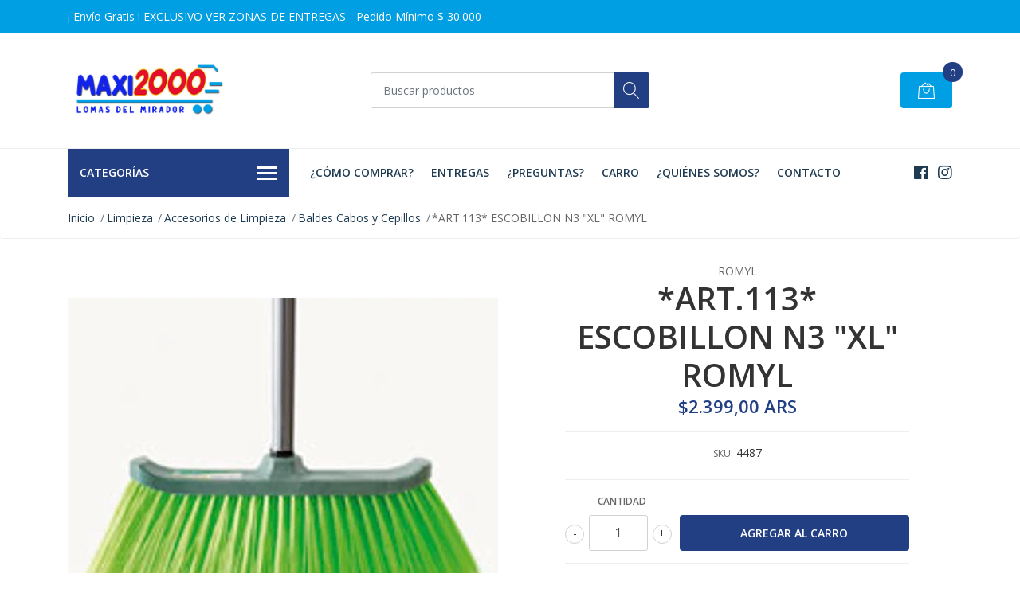

--- FILE ---
content_type: text/html; charset=utf-8
request_url: https://maxi2000ldm.com.ar/art113-escobillon-n3-xl-romyl
body_size: 16610
content:
<!DOCTYPE html>
<!--[if IE 9]><html class="lt-ie10" lang="en" > <![endif]-->
<html class="no-js" lang="es-AR" xmlns="http://www.w3.org/1999/xhtml"> <!--<![endif]-->

  <head>
    <title>*ART.113* ESCOBILLON N3 XL ROMYL</title>
    <meta name="description" content="*ART.113* ESCOBILLON N3 XL ROMYL" />

    <meta http-equiv="Content-Type" content="text/html; charset=utf-8" />

    <meta name="robots" content="follow, all" />

    <!-- Set the viewport width to device width for mobile -->
    <meta name="viewport" content="width=device-width, initial-scale=1, shrink-to-fit=no">

    <!-- Facebook Meta tags for Product -->
<meta property="fb:app_id" content="283643215104248" />

  <meta property="og:title" content="*ART.113* ESCOBILLON N3 &quot;XL&quot; ROMYL" />
  <meta property="og:type" content="product" />
  
  
  <meta property="og:image" content="https://cdnx.jumpseller.com/maxi2000ldm/image/12660074/7798061894180.jpg?1654699706" />
  
  

  
  <meta property="og:brand" content="ROMYL" />
  

  <meta property="product:is_product_shareable" content="1" />
  <meta property="product:original_price:amount" content="2399.0"/>
  <meta property="product:original_price:currency" content="ARS"/>
  <meta property="product:price:amount" content="2399.0"/>
  <meta property="product:price:currency" content="ARS"/>

  
  <meta property="product:availability" content="instock"/>
  



<meta property="og:description" content="*ART.113* ESCOBILLON N3 XL ROMYL" />
<meta property="og:url" content="https://maxi2000ldm.com.ar/art113-escobillon-n3-xl-romyl" />
<meta property="og:site_name" content="Maxi 2000 Lomas del Mirador" />
<meta name="twitter:card" content="summary" />


<meta property="og:locale" content="es_AR" />



    

<script src="https://cdnjs.cloudflare.com/ajax/libs/jquery/3.1.1/jquery.min.js" integrity="sha384-3ceskX3iaEnIogmQchP8opvBy3Mi7Ce34nWjpBIwVTHfGYWQS9jwHDVRnpKKHJg7" crossorigin="anonymous" ></script>

    
    <link rel="canonical" href="/art113-escobillon-n3-xl-romyl">
    

    <link rel="icon" href=" https://assets.jumpseller.com/store/maxi2000ldm/themes/322988/options/28646384/FAVICON%20NUEVO%20WEB%2016x16.jpg?1602778601 ">

    <link rel="stylesheet" href="//stackpath.bootstrapcdn.com/bootstrap/4.2.1/css/bootstrap.min.css">
    <link rel="stylesheet" href="//use.fontawesome.com/releases/v5.7.1/css/all.css">
    <link rel="stylesheet" href="https://assets.jumpseller.com/store/maxi2000ldm/themes/322988/styles.css?1748608732"/>
    <link rel="stylesheet" href="https://assets.jumpseller.com/store/maxi2000ldm/themes/322988/color_pickers.min.css?1748608732"/>
    <link rel="stylesheet" href="https://assets.jumpseller.com/store/maxi2000ldm/themes/322988/linear-icon.css?1748608732"/>
    
    <link href="//cdnjs.cloudflare.com/ajax/libs/OwlCarousel2/2.3.4/assets/owl.carousel.min.css" rel="stylesheet">
    

    <script type="application/ld+json">
{
  "@context": "http://schema.org/"
  ,
    "@type": "Product",
    "name": "*ART.113* ESCOBILLON N3 &quot;XL&quot; ROMYL",
    "url": "https://maxi2000ldm.com.ar/art113-escobillon-n3-xl-romyl",
    "itemCondition": "http://schema.org/NewCondition",
    "sku": "4487",
    "image": "https://cdnx.jumpseller.com/maxi2000ldm/image/12660074/7798061894180.jpg?1654699706",
    "productID": "7798061894180",
    "description": "*ART.113* ESCOBILLON N3 &quot;XL&quot; ROMYL",
    
    "brand": {
      "@type": "Thing",
      "name": "ROMYL"
    },
    
    
      "category": "Limpieza",
    
    "offers": {
      
        "@type": "Offer",
        "itemCondition": "http://schema.org/NewCondition",
        
        "availability": "http://schema.org/InStock",
        
      
      
        "price": "2399.0",
      
      "priceCurrency": "ARS",
      "seller": {
        "@type": "Organization",
        "name": "Maxi 2000 Lomas del Mirador"
      },
      "url": "https://maxi2000ldm.com.ar/art113-escobillon-n3-xl-romyl"
    }
  
}
</script>


    
  <meta name="csrf-param" content="authenticity_token" />
<meta name="csrf-token" content="mfm4bIm_9UZ4Xd3J59299VFNbqazddIrBLnTne2DfJRNJn_3zmXhjnZT3c2mQld6owUCAK--nlo2EVCpoGc9IQ" />
<script src="https://files.jumpseller.com/javascripts/dist/jumpseller-2.0.0.js" defer="defer"></script></head>
  <body class="">

    <!--[if lt IE 8]>
<p class="browsehappy">You are using an <strong>outdated</strong> browser. Please <a href="http://browsehappy.com/">upgrade your browser</a> to improve your experience.</p>
<![endif]-->
    
    <header class="header">
  <div class="preheader">
    <div class="container">
      <div class="row align-items-center">
        
        <div class="col-md-6">
          <div class="preheader-message">
            ¡ Envío Gratis ! EXCLUSIVO VER ZONAS DE ENTREGAS - Pedido Mínimo $ 30.000
          </div>
        </div>
        
        <div class="col-md-6">
          <div class="preheader-menu">
            <!-- Customers links -->
            

            

            

            

          </div>
        </div>
      </div>
    </div>
  </div>
  <div class="logo-area">
    <div class="container">
      <div class="row align-items-center">
        <div class="col-12 d-lg-none text-center mb-3">
          <a href="https://maxi2000ldm.com.ar" title="Maxi 2000 Lomas del Mirador" class="navbar-brand">
            
            <img src="https://images.jumpseller.com/store/maxi2000ldm/store/logo/LOGO_NUEVO_MAXI_2000_PARA_WEB_okkk_nuevo.jpg?0" class="store-image" alt="Maxi 2000 Lomas del Mirador" />
            
          </a>
        </div>
        <div class="col-2 d-lg-none">
          <button class="btn primary mobile-menu-trigger">
            <div class="nav-icon">
              <span></span>
              <span></span>
              <span></span>
              <span></span>
            </div>
          </button>
        </div>
        <div class="col-lg-4 col-md-4 d-none d-lg-block">
          <a href="https://maxi2000ldm.com.ar" title="Maxi 2000 Lomas del Mirador" class="navbar-brand">
            
            <img src="https://images.jumpseller.com/store/maxi2000ldm/store/logo/LOGO_NUEVO_MAXI_2000_PARA_WEB_okkk_nuevo.jpg?0" class="store-image" alt="Maxi 2000 Lomas del Mirador" />
            
          </a>
        </div>
        <div class="col-lg-4 col-8">
          <form id="search_mini_form" class="form-group" method="get" action="/search">
            <input type="text" value="" name="q" class="form-control form-control-sm" onFocus="javascript:this.value=''" placeholder="Buscar productos" />
            <button type="submit" class="btn primary"><i class="linear-icon icon-0803-magnifier"></i></button>
          </form>
        </div>
        <div class="col-lg-4 col-2 text-right">
          
          
          <div class="header-cart">
            <span class="cart-size">0</span>
            <a id="cart-link" href="/cart" class="btn secondary">
              <i class="linear-icon icon-0333-bag2"></i>
            </a>
          </div>
          
          
        </div>
      </div>
    </div>
  </div>
  <!-- Navigation -->
  <div class="menu-area">
    <nav id="mobile-menu" aria-labelledby="menu-trigger" class="trsn d-lg-none">
      <ul>
        
        <li class=" mobile">
  
  <a href="/como-comprar" title="¿Cómo comprar?" >¿Cómo comprar?</a>
  

  
</li>

        
        <li class=" mobile">
  
  <a href="/zonas-de-entregas" title="Entregas" >Entregas</a>
  

  
</li>

        
        <li class=" mobile">
  
  <a href="/preguntas-frecuentes" title="¿Preguntas?" >¿Preguntas?</a>
  

  
</li>

        
        <li class=" mobile">
  
  <a href="/cart" title="Carro" >Carro</a>
  

  
</li>

        
        <li class=" mobile">
  
  <a href="/quienes-somos" title="¿Quiénes Somos?" >¿Quiénes Somos?</a>
  

  
</li>

        
        <li class=" mobile">
  
  <a href="/contact" title="Contacto" >Contacto</a>
  

  
</li>

        
      </ul>
    </nav>
    <div class="container">
      <div class="row no-gutters">
        
        <div class="category-menu-wrapper col-lg-3">
          <span class="category-menu-trigger" href="#" role="button">
            Categorías
            <div class="nav-icon">
              <span></span>
              <span></span>
              <span></span>
              <span></span>
            </div>
          </span>
          <div class="container-mobile">
            <nav id="category-menu" aria-labelledby="menu-trigger" class="trsn">
              <ul>
              
              <li class="nav-item has-children d-none d-lg-block">
  <a href="/almacen"  title="Almacen" class="has-children level-1 trsn nav-link">Almacen</a>
  
  <ul class="multi-level">
    
    <li class="nav-item has-children d-none d-lg-block">
  <a href="/almacen/aceites-y-vinagres"  title="Aceites y Vinagres" class="has-children level-1 trsn nav-link">Aceites y Vinagres</a>
  
  <ul class="multi-level">
    
    <li class="nav-item  d-none d-lg-block">
  <a href="/almacen/aceites-y-vinagres/aceites"  title="Aceites" class="level-1 trsn nav-link">Aceites</a>
  
</li>

<li class=" mobile d-lg-none">
  
  <a href="/almacen/aceites-y-vinagres/aceites" title="Aceites">Aceites</a>
  

  
</li>

    
    <li class="nav-item  d-none d-lg-block">
  <a href="/almacen/aceites-y-vinagres/vinagres"  title="Vinagres" class="level-1 trsn nav-link">Vinagres</a>
  
</li>

<li class=" mobile d-lg-none">
  
  <a href="/almacen/aceites-y-vinagres/vinagres" title="Vinagres">Vinagres</a>
  

  
</li>

    
  </ul>
  
</li>

<li class="has-dropdown mobile d-lg-none">
  
  <a title="Aceites y Vinagres" class="level-2  last-trigger">Aceites y Vinagres <i class="fas fa-angle-right" aria-hidden="true"></i></a>
  

  
  <ul class="level-2 dropdown">
    <li><a title="Volver" class="back-level-2"><i class="fas fa-angle-double-left" aria-hidden="true"></i> Volver</a></li>
    <li><a title="Aceites y Vinagres" class="top-category">Aceites y Vinagres</a></li>
    
    	<li class="nav-item  d-none d-lg-block">
  <a href="/almacen/aceites-y-vinagres/aceites"  title="Aceites" class="level-1 trsn nav-link">Aceites</a>
  
</li>

<li class=" mobile d-lg-none">
  
  <a href="/almacen/aceites-y-vinagres/aceites" title="Aceites">Aceites</a>
  

  
</li>

    
    	<li class="nav-item  d-none d-lg-block">
  <a href="/almacen/aceites-y-vinagres/vinagres"  title="Vinagres" class="level-1 trsn nav-link">Vinagres</a>
  
</li>

<li class=" mobile d-lg-none">
  
  <a href="/almacen/aceites-y-vinagres/vinagres" title="Vinagres">Vinagres</a>
  

  
</li>

    
    <li><a href="/almacen/aceites-y-vinagres" title="Aceites y Vinagres" class="goto">Ir a <span>Aceites y Vinagres</span></a></li>
  </ul>
  
</li>

    
    <li class="nav-item has-children d-none d-lg-block">
  <a href="/aderezos-y-saborizadores"  title="Aderezos y Saborizadores" class="has-children level-1 trsn nav-link">Aderezos y Saborizadores</a>
  
  <ul class="multi-level">
    
    <li class="nav-item  d-none d-lg-block">
  <a href="/aderezos-y-saborizadores/aderezos"  title="Aderezos" class="level-1 trsn nav-link">Aderezos</a>
  
</li>

<li class=" mobile d-lg-none">
  
  <a href="/aderezos-y-saborizadores/aderezos" title="Aderezos">Aderezos</a>
  

  
</li>

    
    <li class="nav-item  d-none d-lg-block">
  <a href="/aderezos-y-saborizadores/saborizadores"  title="Saborizadores" class="level-1 trsn nav-link">Saborizadores</a>
  
</li>

<li class=" mobile d-lg-none">
  
  <a href="/aderezos-y-saborizadores/saborizadores" title="Saborizadores">Saborizadores</a>
  

  
</li>

    
  </ul>
  
</li>

<li class="has-dropdown mobile d-lg-none">
  
  <a title="Aderezos y Saborizadores" class="level-2  last-trigger">Aderezos y Saborizadores <i class="fas fa-angle-right" aria-hidden="true"></i></a>
  

  
  <ul class="level-2 dropdown">
    <li><a title="Volver" class="back-level-2"><i class="fas fa-angle-double-left" aria-hidden="true"></i> Volver</a></li>
    <li><a title="Aderezos y Saborizadores" class="top-category">Aderezos y Saborizadores</a></li>
    
    	<li class="nav-item  d-none d-lg-block">
  <a href="/aderezos-y-saborizadores/aderezos"  title="Aderezos" class="level-1 trsn nav-link">Aderezos</a>
  
</li>

<li class=" mobile d-lg-none">
  
  <a href="/aderezos-y-saborizadores/aderezos" title="Aderezos">Aderezos</a>
  

  
</li>

    
    	<li class="nav-item  d-none d-lg-block">
  <a href="/aderezos-y-saborizadores/saborizadores"  title="Saborizadores" class="level-1 trsn nav-link">Saborizadores</a>
  
</li>

<li class=" mobile d-lg-none">
  
  <a href="/aderezos-y-saborizadores/saborizadores" title="Saborizadores">Saborizadores</a>
  

  
</li>

    
    <li><a href="/aderezos-y-saborizadores" title="Aderezos y Saborizadores" class="goto">Ir a <span>Aderezos y Saborizadores</span></a></li>
  </ul>
  
</li>

    
    <li class="nav-item has-children d-none d-lg-block">
  <a href="/arroz-y-pan-rallado"  title="Arroz y Pan Rallado" class="has-children level-1 trsn nav-link">Arroz y Pan Rallado</a>
  
  <ul class="multi-level">
    
    <li class="nav-item  d-none d-lg-block">
  <a href="/almacen/arroz-y-pan-rallado/arroz"  title="Arroz" class="level-1 trsn nav-link">Arroz</a>
  
</li>

<li class=" mobile d-lg-none">
  
  <a href="/almacen/arroz-y-pan-rallado/arroz" title="Arroz">Arroz</a>
  

  
</li>

    
    <li class="nav-item  d-none d-lg-block">
  <a href="/pan-rallado"  title="Pan Rallado" class="level-1 trsn nav-link">Pan Rallado</a>
  
</li>

<li class=" mobile d-lg-none">
  
  <a href="/pan-rallado" title="Pan Rallado">Pan Rallado</a>
  

  
</li>

    
  </ul>
  
</li>

<li class="has-dropdown mobile d-lg-none">
  
  <a title="Arroz y Pan Rallado" class="level-2  last-trigger">Arroz y Pan Rallado <i class="fas fa-angle-right" aria-hidden="true"></i></a>
  

  
  <ul class="level-2 dropdown">
    <li><a title="Volver" class="back-level-2"><i class="fas fa-angle-double-left" aria-hidden="true"></i> Volver</a></li>
    <li><a title="Arroz y Pan Rallado" class="top-category">Arroz y Pan Rallado</a></li>
    
    	<li class="nav-item  d-none d-lg-block">
  <a href="/almacen/arroz-y-pan-rallado/arroz"  title="Arroz" class="level-1 trsn nav-link">Arroz</a>
  
</li>

<li class=" mobile d-lg-none">
  
  <a href="/almacen/arroz-y-pan-rallado/arroz" title="Arroz">Arroz</a>
  

  
</li>

    
    	<li class="nav-item  d-none d-lg-block">
  <a href="/pan-rallado"  title="Pan Rallado" class="level-1 trsn nav-link">Pan Rallado</a>
  
</li>

<li class=" mobile d-lg-none">
  
  <a href="/pan-rallado" title="Pan Rallado">Pan Rallado</a>
  

  
</li>

    
    <li><a href="/arroz-y-pan-rallado" title="Arroz y Pan Rallado" class="goto">Ir a <span>Arroz y Pan Rallado</span></a></li>
  </ul>
  
</li>

    
    <li class="nav-item has-children d-none d-lg-block">
  <a href="/almacen/azucar-y-edulcorantes"  title="Azucar y Edulcorantes" class="has-children level-1 trsn nav-link">Azucar y Edulcorantes</a>
  
  <ul class="multi-level">
    
    <li class="nav-item  d-none d-lg-block">
  <a href="/almacen/azucar-y-edulcorantes/azucar"  title="Azucar" class="level-1 trsn nav-link">Azucar</a>
  
</li>

<li class=" mobile d-lg-none">
  
  <a href="/almacen/azucar-y-edulcorantes/azucar" title="Azucar">Azucar</a>
  

  
</li>

    
    <li class="nav-item  d-none d-lg-block">
  <a href="/almacen/azucar-y-edulcorantes/edulcorantes"  title="Edulcorantes" class="level-1 trsn nav-link">Edulcorantes</a>
  
</li>

<li class=" mobile d-lg-none">
  
  <a href="/almacen/azucar-y-edulcorantes/edulcorantes" title="Edulcorantes">Edulcorantes</a>
  

  
</li>

    
  </ul>
  
</li>

<li class="has-dropdown mobile d-lg-none">
  
  <a title="Azucar y Edulcorantes" class="level-2  last-trigger">Azucar y Edulcorantes <i class="fas fa-angle-right" aria-hidden="true"></i></a>
  

  
  <ul class="level-2 dropdown">
    <li><a title="Volver" class="back-level-2"><i class="fas fa-angle-double-left" aria-hidden="true"></i> Volver</a></li>
    <li><a title="Azucar y Edulcorantes" class="top-category">Azucar y Edulcorantes</a></li>
    
    	<li class="nav-item  d-none d-lg-block">
  <a href="/almacen/azucar-y-edulcorantes/azucar"  title="Azucar" class="level-1 trsn nav-link">Azucar</a>
  
</li>

<li class=" mobile d-lg-none">
  
  <a href="/almacen/azucar-y-edulcorantes/azucar" title="Azucar">Azucar</a>
  

  
</li>

    
    	<li class="nav-item  d-none d-lg-block">
  <a href="/almacen/azucar-y-edulcorantes/edulcorantes"  title="Edulcorantes" class="level-1 trsn nav-link">Edulcorantes</a>
  
</li>

<li class=" mobile d-lg-none">
  
  <a href="/almacen/azucar-y-edulcorantes/edulcorantes" title="Edulcorantes">Edulcorantes</a>
  

  
</li>

    
    <li><a href="/almacen/azucar-y-edulcorantes" title="Azucar y Edulcorantes" class="goto">Ir a <span>Azucar y Edulcorantes</span></a></li>
  </ul>
  
</li>

    
    <li class="nav-item has-children d-none d-lg-block">
  <a href="/cafes-mate-cocido-tes-yerbas"  title="Cafés, Mate Cocido, Tés y Yerbas" class="has-children level-1 trsn nav-link">Cafés, Mate Cocido, Tés y Yerbas</a>
  
  <ul class="multi-level">
    
    <li class="nav-item  d-none d-lg-block">
  <a href="/cafes-mate-cocido-tes-yerbas/cafes"  title="Cafés" class="level-1 trsn nav-link">Cafés</a>
  
</li>

<li class=" mobile d-lg-none">
  
  <a href="/cafes-mate-cocido-tes-yerbas/cafes" title="Cafés">Cafés</a>
  

  
</li>

    
    <li class="nav-item  d-none d-lg-block">
  <a href="/cafes-mate-cocido-tes-yerbas/mate-cocido-y-te"  title="Mate Cocido y Té" class="level-1 trsn nav-link">Mate Cocido y Té</a>
  
</li>

<li class=" mobile d-lg-none">
  
  <a href="/cafes-mate-cocido-tes-yerbas/mate-cocido-y-te" title="Mate Cocido y Té">Mate Cocido y Té</a>
  

  
</li>

    
    <li class="nav-item  d-none d-lg-block">
  <a href="/cafes-mate-cocido-tes-yerbas/yerbas"  title="Yerbas" class="level-1 trsn nav-link">Yerbas</a>
  
</li>

<li class=" mobile d-lg-none">
  
  <a href="/cafes-mate-cocido-tes-yerbas/yerbas" title="Yerbas">Yerbas</a>
  

  
</li>

    
  </ul>
  
</li>

<li class="has-dropdown mobile d-lg-none">
  
  <a title="Cafés, Mate Cocido, Tés y Yerbas" class="level-2  last-trigger">Cafés, Mate Cocido, Tés y Yerbas <i class="fas fa-angle-right" aria-hidden="true"></i></a>
  

  
  <ul class="level-2 dropdown">
    <li><a title="Volver" class="back-level-2"><i class="fas fa-angle-double-left" aria-hidden="true"></i> Volver</a></li>
    <li><a title="Cafés, Mate Cocido, Tés y Yerbas" class="top-category">Cafés, Mate Cocido, Tés y Yerbas</a></li>
    
    	<li class="nav-item  d-none d-lg-block">
  <a href="/cafes-mate-cocido-tes-yerbas/cafes"  title="Cafés" class="level-1 trsn nav-link">Cafés</a>
  
</li>

<li class=" mobile d-lg-none">
  
  <a href="/cafes-mate-cocido-tes-yerbas/cafes" title="Cafés">Cafés</a>
  

  
</li>

    
    	<li class="nav-item  d-none d-lg-block">
  <a href="/cafes-mate-cocido-tes-yerbas/mate-cocido-y-te"  title="Mate Cocido y Té" class="level-1 trsn nav-link">Mate Cocido y Té</a>
  
</li>

<li class=" mobile d-lg-none">
  
  <a href="/cafes-mate-cocido-tes-yerbas/mate-cocido-y-te" title="Mate Cocido y Té">Mate Cocido y Té</a>
  

  
</li>

    
    	<li class="nav-item  d-none d-lg-block">
  <a href="/cafes-mate-cocido-tes-yerbas/yerbas"  title="Yerbas" class="level-1 trsn nav-link">Yerbas</a>
  
</li>

<li class=" mobile d-lg-none">
  
  <a href="/cafes-mate-cocido-tes-yerbas/yerbas" title="Yerbas">Yerbas</a>
  

  
</li>

    
    <li><a href="/cafes-mate-cocido-tes-yerbas" title="Cafés, Mate Cocido, Tés y Yerbas" class="goto">Ir a <span>Cafés, Mate Cocido, Tés y Yerbas</span></a></li>
  </ul>
  
</li>

    
    <li class="nav-item  d-none d-lg-block">
  <a href="/concimentos-especias-y-quesos-rallados"  title="Condimentos y  Quesos Rallados" class="level-1 trsn nav-link">Condimentos y  Quesos Rallados</a>
  
</li>

<li class=" mobile d-lg-none">
  
  <a href="/concimentos-especias-y-quesos-rallados" title="Condimentos y  Quesos Rallados">Condimentos y  Quesos Rallados</a>
  

  
</li>

    
    <li class="nav-item  d-none d-lg-block">
  <a href="/almacen/dulce-de-leche-batata-mebrillo-miel"  title="Dulce de Leche, Batata, Membrillo y Miel" class="level-1 trsn nav-link">Dulce de Leche, Batata, Membrillo y Miel</a>
  
</li>

<li class=" mobile d-lg-none">
  
  <a href="/almacen/dulce-de-leche-batata-mebrillo-miel" title="Dulce de Leche, Batata, Membrillo y Miel">Dulce de Leche, Batata, Membrillo y Miel</a>
  

  
</li>

    
    <li class="nav-item  d-none d-lg-block">
  <a href="/almacen/fideos"  title="Fideos" class="level-1 trsn nav-link">Fideos</a>
  
</li>

<li class=" mobile d-lg-none">
  
  <a href="/almacen/fideos" title="Fideos">Fideos</a>
  

  
</li>

    
    <li class="nav-item  d-none d-lg-block">
  <a href="/almacen/harinas-avenas-premezclas-y-polentas-1"  title="Harinas, Avenas, Premezclas y Polentas" class="level-1 trsn nav-link">Harinas, Avenas, Premezclas y Polentas</a>
  
</li>

<li class=" mobile d-lg-none">
  
  <a href="/almacen/harinas-avenas-premezclas-y-polentas-1" title="Harinas, Avenas, Premezclas y Polentas">Harinas, Avenas, Premezclas y Polentas</a>
  

  
</li>

    
    <li class="nav-item  d-none d-lg-block">
  <a href="/almacen/leches-y-cacaos"  title="Leches y Cacaos" class="level-1 trsn nav-link">Leches y Cacaos</a>
  
</li>

<li class=" mobile d-lg-none">
  
  <a href="/almacen/leches-y-cacaos" title="Leches y Cacaos">Leches y Cacaos</a>
  

  
</li>

    
    <li class="nav-item has-children d-none d-lg-block">
  <a href="/almacen/mermeladas"  title="Mermeladas" class="has-children level-1 trsn nav-link">Mermeladas</a>
  
  <ul class="multi-level">
    
    <li class="nav-item  d-none d-lg-block">
  <a href="/almacen/mermeladas/mermeladas"  title="Mermeladas" class="level-1 trsn nav-link">Mermeladas</a>
  
</li>

<li class=" mobile d-lg-none">
  
  <a href="/almacen/mermeladas/mermeladas" title="Mermeladas">Mermeladas</a>
  

  
</li>

    
    <li class="nav-item  d-none d-lg-block">
  <a href="/almacen/mermeladas/mermeladas-light"  title="Mermeladas Light" class="level-1 trsn nav-link">Mermeladas Light</a>
  
</li>

<li class=" mobile d-lg-none">
  
  <a href="/almacen/mermeladas/mermeladas-light" title="Mermeladas Light">Mermeladas Light</a>
  

  
</li>

    
  </ul>
  
</li>

<li class="has-dropdown mobile d-lg-none">
  
  <a title="Mermeladas" class="level-2  last-trigger">Mermeladas <i class="fas fa-angle-right" aria-hidden="true"></i></a>
  

  
  <ul class="level-2 dropdown">
    <li><a title="Volver" class="back-level-2"><i class="fas fa-angle-double-left" aria-hidden="true"></i> Volver</a></li>
    <li><a title="Mermeladas" class="top-category">Mermeladas</a></li>
    
    	<li class="nav-item  d-none d-lg-block">
  <a href="/almacen/mermeladas/mermeladas"  title="Mermeladas" class="level-1 trsn nav-link">Mermeladas</a>
  
</li>

<li class=" mobile d-lg-none">
  
  <a href="/almacen/mermeladas/mermeladas" title="Mermeladas">Mermeladas</a>
  

  
</li>

    
    	<li class="nav-item  d-none d-lg-block">
  <a href="/almacen/mermeladas/mermeladas-light"  title="Mermeladas Light" class="level-1 trsn nav-link">Mermeladas Light</a>
  
</li>

<li class=" mobile d-lg-none">
  
  <a href="/almacen/mermeladas/mermeladas-light" title="Mermeladas Light">Mermeladas Light</a>
  

  
</li>

    
    <li><a href="/almacen/mermeladas" title="Mermeladas" class="goto">Ir a <span>Mermeladas</span></a></li>
  </ul>
  
</li>

    
    <li class="nav-item  d-none d-lg-block">
  <a href="/sal-fina-y-gruesa"  title="Sal Fina y Gruesa" class="level-1 trsn nav-link">Sal Fina y Gruesa</a>
  
</li>

<li class=" mobile d-lg-none">
  
  <a href="/sal-fina-y-gruesa" title="Sal Fina y Gruesa">Sal Fina y Gruesa</a>
  

  
</li>

    
  </ul>
  
</li>

<li class="has-dropdown mobile d-lg-none">
  
  <a title="Almacen" class="level-1  first-trigger">Almacen <i class="fas fa-angle-right" aria-hidden="true"></i></a>
  

  
  <ul class="level-1 dropdown">
    <li><a title="Volver" class="back-level-1"><i class="fas fa-angle-double-left" aria-hidden="true"></i> Volver</a></li>
    <li><a title="Almacen" class="top-category">Almacen</a></li>
    
    	<li class="nav-item has-children d-none d-lg-block">
  <a href="/almacen/aceites-y-vinagres"  title="Aceites y Vinagres" class="has-children level-1 trsn nav-link">Aceites y Vinagres</a>
  
  <ul class="multi-level">
    
    <li class="nav-item  d-none d-lg-block">
  <a href="/almacen/aceites-y-vinagres/aceites"  title="Aceites" class="level-1 trsn nav-link">Aceites</a>
  
</li>

<li class=" mobile d-lg-none">
  
  <a href="/almacen/aceites-y-vinagres/aceites" title="Aceites">Aceites</a>
  

  
</li>

    
    <li class="nav-item  d-none d-lg-block">
  <a href="/almacen/aceites-y-vinagres/vinagres"  title="Vinagres" class="level-1 trsn nav-link">Vinagres</a>
  
</li>

<li class=" mobile d-lg-none">
  
  <a href="/almacen/aceites-y-vinagres/vinagres" title="Vinagres">Vinagres</a>
  

  
</li>

    
  </ul>
  
</li>

<li class="has-dropdown mobile d-lg-none">
  
  <a title="Aceites y Vinagres" class="level-2  last-trigger">Aceites y Vinagres <i class="fas fa-angle-right" aria-hidden="true"></i></a>
  

  
  <ul class="level-2 dropdown">
    <li><a title="Volver" class="back-level-2"><i class="fas fa-angle-double-left" aria-hidden="true"></i> Volver</a></li>
    <li><a title="Aceites y Vinagres" class="top-category">Aceites y Vinagres</a></li>
    
    	<li class="nav-item  d-none d-lg-block">
  <a href="/almacen/aceites-y-vinagres/aceites"  title="Aceites" class="level-1 trsn nav-link">Aceites</a>
  
</li>

<li class=" mobile d-lg-none">
  
  <a href="/almacen/aceites-y-vinagres/aceites" title="Aceites">Aceites</a>
  

  
</li>

    
    	<li class="nav-item  d-none d-lg-block">
  <a href="/almacen/aceites-y-vinagres/vinagres"  title="Vinagres" class="level-1 trsn nav-link">Vinagres</a>
  
</li>

<li class=" mobile d-lg-none">
  
  <a href="/almacen/aceites-y-vinagres/vinagres" title="Vinagres">Vinagres</a>
  

  
</li>

    
    <li><a href="/almacen/aceites-y-vinagres" title="Aceites y Vinagres" class="goto">Ir a <span>Aceites y Vinagres</span></a></li>
  </ul>
  
</li>

    
    	<li class="nav-item has-children d-none d-lg-block">
  <a href="/aderezos-y-saborizadores"  title="Aderezos y Saborizadores" class="has-children level-1 trsn nav-link">Aderezos y Saborizadores</a>
  
  <ul class="multi-level">
    
    <li class="nav-item  d-none d-lg-block">
  <a href="/aderezos-y-saborizadores/aderezos"  title="Aderezos" class="level-1 trsn nav-link">Aderezos</a>
  
</li>

<li class=" mobile d-lg-none">
  
  <a href="/aderezos-y-saborizadores/aderezos" title="Aderezos">Aderezos</a>
  

  
</li>

    
    <li class="nav-item  d-none d-lg-block">
  <a href="/aderezos-y-saborizadores/saborizadores"  title="Saborizadores" class="level-1 trsn nav-link">Saborizadores</a>
  
</li>

<li class=" mobile d-lg-none">
  
  <a href="/aderezos-y-saborizadores/saborizadores" title="Saborizadores">Saborizadores</a>
  

  
</li>

    
  </ul>
  
</li>

<li class="has-dropdown mobile d-lg-none">
  
  <a title="Aderezos y Saborizadores" class="level-2  last-trigger">Aderezos y Saborizadores <i class="fas fa-angle-right" aria-hidden="true"></i></a>
  

  
  <ul class="level-2 dropdown">
    <li><a title="Volver" class="back-level-2"><i class="fas fa-angle-double-left" aria-hidden="true"></i> Volver</a></li>
    <li><a title="Aderezos y Saborizadores" class="top-category">Aderezos y Saborizadores</a></li>
    
    	<li class="nav-item  d-none d-lg-block">
  <a href="/aderezos-y-saborizadores/aderezos"  title="Aderezos" class="level-1 trsn nav-link">Aderezos</a>
  
</li>

<li class=" mobile d-lg-none">
  
  <a href="/aderezos-y-saborizadores/aderezos" title="Aderezos">Aderezos</a>
  

  
</li>

    
    	<li class="nav-item  d-none d-lg-block">
  <a href="/aderezos-y-saborizadores/saborizadores"  title="Saborizadores" class="level-1 trsn nav-link">Saborizadores</a>
  
</li>

<li class=" mobile d-lg-none">
  
  <a href="/aderezos-y-saborizadores/saborizadores" title="Saborizadores">Saborizadores</a>
  

  
</li>

    
    <li><a href="/aderezos-y-saborizadores" title="Aderezos y Saborizadores" class="goto">Ir a <span>Aderezos y Saborizadores</span></a></li>
  </ul>
  
</li>

    
    	<li class="nav-item has-children d-none d-lg-block">
  <a href="/arroz-y-pan-rallado"  title="Arroz y Pan Rallado" class="has-children level-1 trsn nav-link">Arroz y Pan Rallado</a>
  
  <ul class="multi-level">
    
    <li class="nav-item  d-none d-lg-block">
  <a href="/almacen/arroz-y-pan-rallado/arroz"  title="Arroz" class="level-1 trsn nav-link">Arroz</a>
  
</li>

<li class=" mobile d-lg-none">
  
  <a href="/almacen/arroz-y-pan-rallado/arroz" title="Arroz">Arroz</a>
  

  
</li>

    
    <li class="nav-item  d-none d-lg-block">
  <a href="/pan-rallado"  title="Pan Rallado" class="level-1 trsn nav-link">Pan Rallado</a>
  
</li>

<li class=" mobile d-lg-none">
  
  <a href="/pan-rallado" title="Pan Rallado">Pan Rallado</a>
  

  
</li>

    
  </ul>
  
</li>

<li class="has-dropdown mobile d-lg-none">
  
  <a title="Arroz y Pan Rallado" class="level-2  last-trigger">Arroz y Pan Rallado <i class="fas fa-angle-right" aria-hidden="true"></i></a>
  

  
  <ul class="level-2 dropdown">
    <li><a title="Volver" class="back-level-2"><i class="fas fa-angle-double-left" aria-hidden="true"></i> Volver</a></li>
    <li><a title="Arroz y Pan Rallado" class="top-category">Arroz y Pan Rallado</a></li>
    
    	<li class="nav-item  d-none d-lg-block">
  <a href="/almacen/arroz-y-pan-rallado/arroz"  title="Arroz" class="level-1 trsn nav-link">Arroz</a>
  
</li>

<li class=" mobile d-lg-none">
  
  <a href="/almacen/arroz-y-pan-rallado/arroz" title="Arroz">Arroz</a>
  

  
</li>

    
    	<li class="nav-item  d-none d-lg-block">
  <a href="/pan-rallado"  title="Pan Rallado" class="level-1 trsn nav-link">Pan Rallado</a>
  
</li>

<li class=" mobile d-lg-none">
  
  <a href="/pan-rallado" title="Pan Rallado">Pan Rallado</a>
  

  
</li>

    
    <li><a href="/arroz-y-pan-rallado" title="Arroz y Pan Rallado" class="goto">Ir a <span>Arroz y Pan Rallado</span></a></li>
  </ul>
  
</li>

    
    	<li class="nav-item has-children d-none d-lg-block">
  <a href="/almacen/azucar-y-edulcorantes"  title="Azucar y Edulcorantes" class="has-children level-1 trsn nav-link">Azucar y Edulcorantes</a>
  
  <ul class="multi-level">
    
    <li class="nav-item  d-none d-lg-block">
  <a href="/almacen/azucar-y-edulcorantes/azucar"  title="Azucar" class="level-1 trsn nav-link">Azucar</a>
  
</li>

<li class=" mobile d-lg-none">
  
  <a href="/almacen/azucar-y-edulcorantes/azucar" title="Azucar">Azucar</a>
  

  
</li>

    
    <li class="nav-item  d-none d-lg-block">
  <a href="/almacen/azucar-y-edulcorantes/edulcorantes"  title="Edulcorantes" class="level-1 trsn nav-link">Edulcorantes</a>
  
</li>

<li class=" mobile d-lg-none">
  
  <a href="/almacen/azucar-y-edulcorantes/edulcorantes" title="Edulcorantes">Edulcorantes</a>
  

  
</li>

    
  </ul>
  
</li>

<li class="has-dropdown mobile d-lg-none">
  
  <a title="Azucar y Edulcorantes" class="level-2  last-trigger">Azucar y Edulcorantes <i class="fas fa-angle-right" aria-hidden="true"></i></a>
  

  
  <ul class="level-2 dropdown">
    <li><a title="Volver" class="back-level-2"><i class="fas fa-angle-double-left" aria-hidden="true"></i> Volver</a></li>
    <li><a title="Azucar y Edulcorantes" class="top-category">Azucar y Edulcorantes</a></li>
    
    	<li class="nav-item  d-none d-lg-block">
  <a href="/almacen/azucar-y-edulcorantes/azucar"  title="Azucar" class="level-1 trsn nav-link">Azucar</a>
  
</li>

<li class=" mobile d-lg-none">
  
  <a href="/almacen/azucar-y-edulcorantes/azucar" title="Azucar">Azucar</a>
  

  
</li>

    
    	<li class="nav-item  d-none d-lg-block">
  <a href="/almacen/azucar-y-edulcorantes/edulcorantes"  title="Edulcorantes" class="level-1 trsn nav-link">Edulcorantes</a>
  
</li>

<li class=" mobile d-lg-none">
  
  <a href="/almacen/azucar-y-edulcorantes/edulcorantes" title="Edulcorantes">Edulcorantes</a>
  

  
</li>

    
    <li><a href="/almacen/azucar-y-edulcorantes" title="Azucar y Edulcorantes" class="goto">Ir a <span>Azucar y Edulcorantes</span></a></li>
  </ul>
  
</li>

    
    	<li class="nav-item has-children d-none d-lg-block">
  <a href="/cafes-mate-cocido-tes-yerbas"  title="Cafés, Mate Cocido, Tés y Yerbas" class="has-children level-1 trsn nav-link">Cafés, Mate Cocido, Tés y Yerbas</a>
  
  <ul class="multi-level">
    
    <li class="nav-item  d-none d-lg-block">
  <a href="/cafes-mate-cocido-tes-yerbas/cafes"  title="Cafés" class="level-1 trsn nav-link">Cafés</a>
  
</li>

<li class=" mobile d-lg-none">
  
  <a href="/cafes-mate-cocido-tes-yerbas/cafes" title="Cafés">Cafés</a>
  

  
</li>

    
    <li class="nav-item  d-none d-lg-block">
  <a href="/cafes-mate-cocido-tes-yerbas/mate-cocido-y-te"  title="Mate Cocido y Té" class="level-1 trsn nav-link">Mate Cocido y Té</a>
  
</li>

<li class=" mobile d-lg-none">
  
  <a href="/cafes-mate-cocido-tes-yerbas/mate-cocido-y-te" title="Mate Cocido y Té">Mate Cocido y Té</a>
  

  
</li>

    
    <li class="nav-item  d-none d-lg-block">
  <a href="/cafes-mate-cocido-tes-yerbas/yerbas"  title="Yerbas" class="level-1 trsn nav-link">Yerbas</a>
  
</li>

<li class=" mobile d-lg-none">
  
  <a href="/cafes-mate-cocido-tes-yerbas/yerbas" title="Yerbas">Yerbas</a>
  

  
</li>

    
  </ul>
  
</li>

<li class="has-dropdown mobile d-lg-none">
  
  <a title="Cafés, Mate Cocido, Tés y Yerbas" class="level-2  last-trigger">Cafés, Mate Cocido, Tés y Yerbas <i class="fas fa-angle-right" aria-hidden="true"></i></a>
  

  
  <ul class="level-2 dropdown">
    <li><a title="Volver" class="back-level-2"><i class="fas fa-angle-double-left" aria-hidden="true"></i> Volver</a></li>
    <li><a title="Cafés, Mate Cocido, Tés y Yerbas" class="top-category">Cafés, Mate Cocido, Tés y Yerbas</a></li>
    
    	<li class="nav-item  d-none d-lg-block">
  <a href="/cafes-mate-cocido-tes-yerbas/cafes"  title="Cafés" class="level-1 trsn nav-link">Cafés</a>
  
</li>

<li class=" mobile d-lg-none">
  
  <a href="/cafes-mate-cocido-tes-yerbas/cafes" title="Cafés">Cafés</a>
  

  
</li>

    
    	<li class="nav-item  d-none d-lg-block">
  <a href="/cafes-mate-cocido-tes-yerbas/mate-cocido-y-te"  title="Mate Cocido y Té" class="level-1 trsn nav-link">Mate Cocido y Té</a>
  
</li>

<li class=" mobile d-lg-none">
  
  <a href="/cafes-mate-cocido-tes-yerbas/mate-cocido-y-te" title="Mate Cocido y Té">Mate Cocido y Té</a>
  

  
</li>

    
    	<li class="nav-item  d-none d-lg-block">
  <a href="/cafes-mate-cocido-tes-yerbas/yerbas"  title="Yerbas" class="level-1 trsn nav-link">Yerbas</a>
  
</li>

<li class=" mobile d-lg-none">
  
  <a href="/cafes-mate-cocido-tes-yerbas/yerbas" title="Yerbas">Yerbas</a>
  

  
</li>

    
    <li><a href="/cafes-mate-cocido-tes-yerbas" title="Cafés, Mate Cocido, Tés y Yerbas" class="goto">Ir a <span>Cafés, Mate Cocido, Tés y Yerbas</span></a></li>
  </ul>
  
</li>

    
    	<li class="nav-item  d-none d-lg-block">
  <a href="/concimentos-especias-y-quesos-rallados"  title="Condimentos y  Quesos Rallados" class="level-1 trsn nav-link">Condimentos y  Quesos Rallados</a>
  
</li>

<li class=" mobile d-lg-none">
  
  <a href="/concimentos-especias-y-quesos-rallados" title="Condimentos y  Quesos Rallados">Condimentos y  Quesos Rallados</a>
  

  
</li>

    
    	<li class="nav-item  d-none d-lg-block">
  <a href="/almacen/dulce-de-leche-batata-mebrillo-miel"  title="Dulce de Leche, Batata, Membrillo y Miel" class="level-1 trsn nav-link">Dulce de Leche, Batata, Membrillo y Miel</a>
  
</li>

<li class=" mobile d-lg-none">
  
  <a href="/almacen/dulce-de-leche-batata-mebrillo-miel" title="Dulce de Leche, Batata, Membrillo y Miel">Dulce de Leche, Batata, Membrillo y Miel</a>
  

  
</li>

    
    	<li class="nav-item  d-none d-lg-block">
  <a href="/almacen/fideos"  title="Fideos" class="level-1 trsn nav-link">Fideos</a>
  
</li>

<li class=" mobile d-lg-none">
  
  <a href="/almacen/fideos" title="Fideos">Fideos</a>
  

  
</li>

    
    	<li class="nav-item  d-none d-lg-block">
  <a href="/almacen/harinas-avenas-premezclas-y-polentas-1"  title="Harinas, Avenas, Premezclas y Polentas" class="level-1 trsn nav-link">Harinas, Avenas, Premezclas y Polentas</a>
  
</li>

<li class=" mobile d-lg-none">
  
  <a href="/almacen/harinas-avenas-premezclas-y-polentas-1" title="Harinas, Avenas, Premezclas y Polentas">Harinas, Avenas, Premezclas y Polentas</a>
  

  
</li>

    
    	<li class="nav-item  d-none d-lg-block">
  <a href="/almacen/leches-y-cacaos"  title="Leches y Cacaos" class="level-1 trsn nav-link">Leches y Cacaos</a>
  
</li>

<li class=" mobile d-lg-none">
  
  <a href="/almacen/leches-y-cacaos" title="Leches y Cacaos">Leches y Cacaos</a>
  

  
</li>

    
    	<li class="nav-item has-children d-none d-lg-block">
  <a href="/almacen/mermeladas"  title="Mermeladas" class="has-children level-1 trsn nav-link">Mermeladas</a>
  
  <ul class="multi-level">
    
    <li class="nav-item  d-none d-lg-block">
  <a href="/almacen/mermeladas/mermeladas"  title="Mermeladas" class="level-1 trsn nav-link">Mermeladas</a>
  
</li>

<li class=" mobile d-lg-none">
  
  <a href="/almacen/mermeladas/mermeladas" title="Mermeladas">Mermeladas</a>
  

  
</li>

    
    <li class="nav-item  d-none d-lg-block">
  <a href="/almacen/mermeladas/mermeladas-light"  title="Mermeladas Light" class="level-1 trsn nav-link">Mermeladas Light</a>
  
</li>

<li class=" mobile d-lg-none">
  
  <a href="/almacen/mermeladas/mermeladas-light" title="Mermeladas Light">Mermeladas Light</a>
  

  
</li>

    
  </ul>
  
</li>

<li class="has-dropdown mobile d-lg-none">
  
  <a title="Mermeladas" class="level-2  last-trigger">Mermeladas <i class="fas fa-angle-right" aria-hidden="true"></i></a>
  

  
  <ul class="level-2 dropdown">
    <li><a title="Volver" class="back-level-2"><i class="fas fa-angle-double-left" aria-hidden="true"></i> Volver</a></li>
    <li><a title="Mermeladas" class="top-category">Mermeladas</a></li>
    
    	<li class="nav-item  d-none d-lg-block">
  <a href="/almacen/mermeladas/mermeladas"  title="Mermeladas" class="level-1 trsn nav-link">Mermeladas</a>
  
</li>

<li class=" mobile d-lg-none">
  
  <a href="/almacen/mermeladas/mermeladas" title="Mermeladas">Mermeladas</a>
  

  
</li>

    
    	<li class="nav-item  d-none d-lg-block">
  <a href="/almacen/mermeladas/mermeladas-light"  title="Mermeladas Light" class="level-1 trsn nav-link">Mermeladas Light</a>
  
</li>

<li class=" mobile d-lg-none">
  
  <a href="/almacen/mermeladas/mermeladas-light" title="Mermeladas Light">Mermeladas Light</a>
  

  
</li>

    
    <li><a href="/almacen/mermeladas" title="Mermeladas" class="goto">Ir a <span>Mermeladas</span></a></li>
  </ul>
  
</li>

    
    	<li class="nav-item  d-none d-lg-block">
  <a href="/sal-fina-y-gruesa"  title="Sal Fina y Gruesa" class="level-1 trsn nav-link">Sal Fina y Gruesa</a>
  
</li>

<li class=" mobile d-lg-none">
  
  <a href="/sal-fina-y-gruesa" title="Sal Fina y Gruesa">Sal Fina y Gruesa</a>
  

  
</li>

    
    <li><a href="/almacen" title="Almacen" class="goto">Ir a <span>Almacen</span></a></li>
  </ul>
  
</li>

              
              <li class="nav-item has-children d-none d-lg-block">
  <a href="/ofertas"  title="OFERTAS" class="has-children level-1 trsn nav-link">OFERTAS</a>
  
  <ul class="multi-level">
    
    <li class="nav-item  d-none d-lg-block">
  <a href="/ofertas"  title="OFERTAS" class="level-1 trsn nav-link">OFERTAS</a>
  
</li>

<li class=" mobile d-lg-none">
  
  <a href="/ofertas" title="OFERTAS">OFERTAS</a>
  

  
</li>

    
  </ul>
  
</li>

<li class="has-dropdown mobile d-lg-none">
  
  <a title="OFERTAS" class="level-1  first-trigger">OFERTAS <i class="fas fa-angle-right" aria-hidden="true"></i></a>
  

  
  <ul class="level-1 dropdown">
    <li><a title="Volver" class="back-level-1"><i class="fas fa-angle-double-left" aria-hidden="true"></i> Volver</a></li>
    <li><a title="OFERTAS" class="top-category">OFERTAS</a></li>
    
    	<li class="nav-item  d-none d-lg-block">
  <a href="/ofertas"  title="OFERTAS" class="level-1 trsn nav-link">OFERTAS</a>
  
</li>

<li class=" mobile d-lg-none">
  
  <a href="/ofertas" title="OFERTAS">OFERTAS</a>
  

  
</li>

    
    <li><a href="/ofertas" title="OFERTAS" class="goto">Ir a <span>OFERTAS</span></a></li>
  </ul>
  
</li>

              
              <li class="nav-item has-children d-none d-lg-block">
  <a href="/almacen/conservas"  title="Conservas" class="has-children level-1 trsn nav-link">Conservas</a>
  
  <ul class="multi-level">
    
    <li class="nav-item  d-none d-lg-block">
  <a href="/aceitunas-pates-pures-y-sopas"  title="Aceitunas, Pates, Pures y Sopas" class="level-1 trsn nav-link">Aceitunas, Pates, Pures y Sopas</a>
  
</li>

<li class=" mobile d-lg-none">
  
  <a href="/aceitunas-pates-pures-y-sopas" title="Aceitunas, Pates, Pures y Sopas">Aceitunas, Pates, Pures y Sopas</a>
  

  
</li>

    
    <li class="nav-item  d-none d-lg-block">
  <a href="/almacen/conservas/frutas-envasadas-legumbres-y-pescados"  title="Frutas Envasadas, Legumbres y Pescados" class="level-1 trsn nav-link">Frutas Envasadas, Legumbres y Pescados</a>
  
</li>

<li class=" mobile d-lg-none">
  
  <a href="/almacen/conservas/frutas-envasadas-legumbres-y-pescados" title="Frutas Envasadas, Legumbres y Pescados">Frutas Envasadas, Legumbres y Pescados</a>
  

  
</li>

    
    <li class="nav-item  d-none d-lg-block">
  <a href="/almacen/conservas/tomates-y-salsas"  title="Tomates y Salsas" class="level-1 trsn nav-link">Tomates y Salsas</a>
  
</li>

<li class=" mobile d-lg-none">
  
  <a href="/almacen/conservas/tomates-y-salsas" title="Tomates y Salsas">Tomates y Salsas</a>
  

  
</li>

    
  </ul>
  
</li>

<li class="has-dropdown mobile d-lg-none">
  
  <a title="Conservas" class="level-1  first-trigger">Conservas <i class="fas fa-angle-right" aria-hidden="true"></i></a>
  

  
  <ul class="level-1 dropdown">
    <li><a title="Volver" class="back-level-1"><i class="fas fa-angle-double-left" aria-hidden="true"></i> Volver</a></li>
    <li><a title="Conservas" class="top-category">Conservas</a></li>
    
    	<li class="nav-item  d-none d-lg-block">
  <a href="/aceitunas-pates-pures-y-sopas"  title="Aceitunas, Pates, Pures y Sopas" class="level-1 trsn nav-link">Aceitunas, Pates, Pures y Sopas</a>
  
</li>

<li class=" mobile d-lg-none">
  
  <a href="/aceitunas-pates-pures-y-sopas" title="Aceitunas, Pates, Pures y Sopas">Aceitunas, Pates, Pures y Sopas</a>
  

  
</li>

    
    	<li class="nav-item  d-none d-lg-block">
  <a href="/almacen/conservas/frutas-envasadas-legumbres-y-pescados"  title="Frutas Envasadas, Legumbres y Pescados" class="level-1 trsn nav-link">Frutas Envasadas, Legumbres y Pescados</a>
  
</li>

<li class=" mobile d-lg-none">
  
  <a href="/almacen/conservas/frutas-envasadas-legumbres-y-pescados" title="Frutas Envasadas, Legumbres y Pescados">Frutas Envasadas, Legumbres y Pescados</a>
  

  
</li>

    
    	<li class="nav-item  d-none d-lg-block">
  <a href="/almacen/conservas/tomates-y-salsas"  title="Tomates y Salsas" class="level-1 trsn nav-link">Tomates y Salsas</a>
  
</li>

<li class=" mobile d-lg-none">
  
  <a href="/almacen/conservas/tomates-y-salsas" title="Tomates y Salsas">Tomates y Salsas</a>
  

  
</li>

    
    <li><a href="/almacen/conservas" title="Conservas" class="goto">Ir a <span>Conservas</span></a></li>
  </ul>
  
</li>

              
              <li class="nav-item has-children d-none d-lg-block">
  <a href="/galletitas-cereales-y-panificados"  title="Galletitas Cereales y Panificados" class="has-children level-1 trsn nav-link">Galletitas Cereales y Panificados</a>
  
  <ul class="multi-level">
    
    <li class="nav-item  d-none d-lg-block">
  <a href="/gallettitas/dulces"  title="Dulces" class="level-1 trsn nav-link">Dulces</a>
  
</li>

<li class=" mobile d-lg-none">
  
  <a href="/gallettitas/dulces" title="Dulces">Dulces</a>
  

  
</li>

    
    <li class="nav-item  d-none d-lg-block">
  <a href="/crackers"  title="Crackers y Saladas" class="level-1 trsn nav-link">Crackers y Saladas</a>
  
</li>

<li class=" mobile d-lg-none">
  
  <a href="/crackers" title="Crackers y Saladas">Crackers y Saladas</a>
  

  
</li>

    
    <li class="nav-item  d-none d-lg-block">
  <a href="/gallettitas/tostadas-y-arroz"  title="Tostadas y Arroz" class="level-1 trsn nav-link">Tostadas y Arroz</a>
  
</li>

<li class=" mobile d-lg-none">
  
  <a href="/gallettitas/tostadas-y-arroz" title="Tostadas y Arroz">Tostadas y Arroz</a>
  

  
</li>

    
    <li class="nav-item  d-none d-lg-block">
  <a href="/galletitas-cereales-y-panificados/cereales"  title="Cereales" class="level-1 trsn nav-link">Cereales</a>
  
</li>

<li class=" mobile d-lg-none">
  
  <a href="/galletitas-cereales-y-panificados/cereales" title="Cereales">Cereales</a>
  

  
</li>

    
    <li class="nav-item  d-none d-lg-block">
  <a href="/panificados"  title="Panificados Budines y Pan Dulces" class="level-1 trsn nav-link">Panificados Budines y Pan Dulces</a>
  
</li>

<li class=" mobile d-lg-none">
  
  <a href="/panificados" title="Panificados Budines y Pan Dulces">Panificados Budines y Pan Dulces</a>
  

  
</li>

    
  </ul>
  
</li>

<li class="has-dropdown mobile d-lg-none">
  
  <a title="Galletitas Cereales y Panificados" class="level-1  first-trigger">Galletitas Cereales y Panificados <i class="fas fa-angle-right" aria-hidden="true"></i></a>
  

  
  <ul class="level-1 dropdown">
    <li><a title="Volver" class="back-level-1"><i class="fas fa-angle-double-left" aria-hidden="true"></i> Volver</a></li>
    <li><a title="Galletitas Cereales y Panificados" class="top-category">Galletitas Cereales y Panificados</a></li>
    
    	<li class="nav-item  d-none d-lg-block">
  <a href="/gallettitas/dulces"  title="Dulces" class="level-1 trsn nav-link">Dulces</a>
  
</li>

<li class=" mobile d-lg-none">
  
  <a href="/gallettitas/dulces" title="Dulces">Dulces</a>
  

  
</li>

    
    	<li class="nav-item  d-none d-lg-block">
  <a href="/crackers"  title="Crackers y Saladas" class="level-1 trsn nav-link">Crackers y Saladas</a>
  
</li>

<li class=" mobile d-lg-none">
  
  <a href="/crackers" title="Crackers y Saladas">Crackers y Saladas</a>
  

  
</li>

    
    	<li class="nav-item  d-none d-lg-block">
  <a href="/gallettitas/tostadas-y-arroz"  title="Tostadas y Arroz" class="level-1 trsn nav-link">Tostadas y Arroz</a>
  
</li>

<li class=" mobile d-lg-none">
  
  <a href="/gallettitas/tostadas-y-arroz" title="Tostadas y Arroz">Tostadas y Arroz</a>
  

  
</li>

    
    	<li class="nav-item  d-none d-lg-block">
  <a href="/galletitas-cereales-y-panificados/cereales"  title="Cereales" class="level-1 trsn nav-link">Cereales</a>
  
</li>

<li class=" mobile d-lg-none">
  
  <a href="/galletitas-cereales-y-panificados/cereales" title="Cereales">Cereales</a>
  

  
</li>

    
    	<li class="nav-item  d-none d-lg-block">
  <a href="/panificados"  title="Panificados Budines y Pan Dulces" class="level-1 trsn nav-link">Panificados Budines y Pan Dulces</a>
  
</li>

<li class=" mobile d-lg-none">
  
  <a href="/panificados" title="Panificados Budines y Pan Dulces">Panificados Budines y Pan Dulces</a>
  

  
</li>

    
    <li><a href="/galletitas-cereales-y-panificados" title="Galletitas Cereales y Panificados" class="goto">Ir a <span>Galletitas Cereales y Panificados</span></a></li>
  </ul>
  
</li>

              
              <li class="nav-item has-children d-none d-lg-block">
  <a href="/reposteria"  title="Repostería" class="has-children level-1 trsn nav-link">Repostería</a>
  
  <ul class="multi-level">
    
    <li class="nav-item  d-none d-lg-block">
  <a href="/reposteria/bizcochuelos"  title="Bizcochuelos" class="level-1 trsn nav-link">Bizcochuelos</a>
  
</li>

<li class=" mobile d-lg-none">
  
  <a href="/reposteria/bizcochuelos" title="Bizcochuelos">Bizcochuelos</a>
  

  
</li>

    
    <li class="nav-item  d-none d-lg-block">
  <a href="/reposteria/flanes-y-postres"  title="Flanes y Postres" class="level-1 trsn nav-link">Flanes y Postres</a>
  
</li>

<li class=" mobile d-lg-none">
  
  <a href="/reposteria/flanes-y-postres" title="Flanes y Postres">Flanes y Postres</a>
  

  
</li>

    
    <li class="nav-item  d-none d-lg-block">
  <a href="/reposteria/gelatinas"  title="Gelatinas" class="level-1 trsn nav-link">Gelatinas</a>
  
</li>

<li class=" mobile d-lg-none">
  
  <a href="/reposteria/gelatinas" title="Gelatinas">Gelatinas</a>
  

  
</li>

    
    <li class="nav-item  d-none d-lg-block">
  <a href="/reposteria/reposteria-accesorios"  title="Reposteria Accesorios" class="level-1 trsn nav-link">Reposteria Accesorios</a>
  
</li>

<li class=" mobile d-lg-none">
  
  <a href="/reposteria/reposteria-accesorios" title="Reposteria Accesorios">Reposteria Accesorios</a>
  

  
</li>

    
  </ul>
  
</li>

<li class="has-dropdown mobile d-lg-none">
  
  <a title="Repostería" class="level-1  first-trigger">Repostería <i class="fas fa-angle-right" aria-hidden="true"></i></a>
  

  
  <ul class="level-1 dropdown">
    <li><a title="Volver" class="back-level-1"><i class="fas fa-angle-double-left" aria-hidden="true"></i> Volver</a></li>
    <li><a title="Repostería" class="top-category">Repostería</a></li>
    
    	<li class="nav-item  d-none d-lg-block">
  <a href="/reposteria/bizcochuelos"  title="Bizcochuelos" class="level-1 trsn nav-link">Bizcochuelos</a>
  
</li>

<li class=" mobile d-lg-none">
  
  <a href="/reposteria/bizcochuelos" title="Bizcochuelos">Bizcochuelos</a>
  

  
</li>

    
    	<li class="nav-item  d-none d-lg-block">
  <a href="/reposteria/flanes-y-postres"  title="Flanes y Postres" class="level-1 trsn nav-link">Flanes y Postres</a>
  
</li>

<li class=" mobile d-lg-none">
  
  <a href="/reposteria/flanes-y-postres" title="Flanes y Postres">Flanes y Postres</a>
  

  
</li>

    
    	<li class="nav-item  d-none d-lg-block">
  <a href="/reposteria/gelatinas"  title="Gelatinas" class="level-1 trsn nav-link">Gelatinas</a>
  
</li>

<li class=" mobile d-lg-none">
  
  <a href="/reposteria/gelatinas" title="Gelatinas">Gelatinas</a>
  

  
</li>

    
    	<li class="nav-item  d-none d-lg-block">
  <a href="/reposteria/reposteria-accesorios"  title="Reposteria Accesorios" class="level-1 trsn nav-link">Reposteria Accesorios</a>
  
</li>

<li class=" mobile d-lg-none">
  
  <a href="/reposteria/reposteria-accesorios" title="Reposteria Accesorios">Reposteria Accesorios</a>
  

  
</li>

    
    <li><a href="/reposteria" title="Repostería" class="goto">Ir a <span>Repostería</span></a></li>
  </ul>
  
</li>

              
              <li class="nav-item has-children d-none d-lg-block">
  <a href="/golosinas"  title="Golosinas" class="has-children level-1 trsn nav-link">Golosinas</a>
  
  <ul class="multi-level">
    
    <li class="nav-item  d-none d-lg-block">
  <a href="/golosinas/alfajores"  title="Alfajores" class="level-1 trsn nav-link">Alfajores</a>
  
</li>

<li class=" mobile d-lg-none">
  
  <a href="/golosinas/alfajores" title="Alfajores">Alfajores</a>
  

  
</li>

    
    <li class="nav-item  d-none d-lg-block">
  <a href="/golosinas/caramelos"  title="Caramelos" class="level-1 trsn nav-link">Caramelos</a>
  
</li>

<li class=" mobile d-lg-none">
  
  <a href="/golosinas/caramelos" title="Caramelos">Caramelos</a>
  

  
</li>

    
    <li class="nav-item  d-none d-lg-block">
  <a href="/golosinas/chicles"  title="Chicles" class="level-1 trsn nav-link">Chicles</a>
  
</li>

<li class=" mobile d-lg-none">
  
  <a href="/golosinas/chicles" title="Chicles">Chicles</a>
  

  
</li>

    
    <li class="nav-item  d-none d-lg-block">
  <a href="/golosinas/chocolates"  title="Chocolates" class="level-1 trsn nav-link">Chocolates</a>
  
</li>

<li class=" mobile d-lg-none">
  
  <a href="/golosinas/chocolates" title="Chocolates">Chocolates</a>
  

  
</li>

    
    <li class="nav-item  d-none d-lg-block">
  <a href="/golosinas/chupetines"  title="Chupetines" class="level-1 trsn nav-link">Chupetines</a>
  
</li>

<li class=" mobile d-lg-none">
  
  <a href="/golosinas/chupetines" title="Chupetines">Chupetines</a>
  

  
</li>

    
    <li class="nav-item  d-none d-lg-block">
  <a href="/golosinas/gomitas"  title="Gomitas" class="level-1 trsn nav-link">Gomitas</a>
  
</li>

<li class=" mobile d-lg-none">
  
  <a href="/golosinas/gomitas" title="Gomitas">Gomitas</a>
  

  
</li>

    
    <li class="nav-item  d-none d-lg-block">
  <a href="/golosinas/pastillas"  title="Pastillas" class="level-1 trsn nav-link">Pastillas</a>
  
</li>

<li class=" mobile d-lg-none">
  
  <a href="/golosinas/pastillas" title="Pastillas">Pastillas</a>
  

  
</li>

    
    <li class="nav-item  d-none d-lg-block">
  <a href="/golosinas/turrones-y-barras-de-cereales"  title="Turrones y Barras de Cereales" class="level-1 trsn nav-link">Turrones y Barras de Cereales</a>
  
</li>

<li class=" mobile d-lg-none">
  
  <a href="/golosinas/turrones-y-barras-de-cereales" title="Turrones y Barras de Cereales">Turrones y Barras de Cereales</a>
  

  
</li>

    
  </ul>
  
</li>

<li class="has-dropdown mobile d-lg-none">
  
  <a title="Golosinas" class="level-1  first-trigger">Golosinas <i class="fas fa-angle-right" aria-hidden="true"></i></a>
  

  
  <ul class="level-1 dropdown">
    <li><a title="Volver" class="back-level-1"><i class="fas fa-angle-double-left" aria-hidden="true"></i> Volver</a></li>
    <li><a title="Golosinas" class="top-category">Golosinas</a></li>
    
    	<li class="nav-item  d-none d-lg-block">
  <a href="/golosinas/alfajores"  title="Alfajores" class="level-1 trsn nav-link">Alfajores</a>
  
</li>

<li class=" mobile d-lg-none">
  
  <a href="/golosinas/alfajores" title="Alfajores">Alfajores</a>
  

  
</li>

    
    	<li class="nav-item  d-none d-lg-block">
  <a href="/golosinas/caramelos"  title="Caramelos" class="level-1 trsn nav-link">Caramelos</a>
  
</li>

<li class=" mobile d-lg-none">
  
  <a href="/golosinas/caramelos" title="Caramelos">Caramelos</a>
  

  
</li>

    
    	<li class="nav-item  d-none d-lg-block">
  <a href="/golosinas/chicles"  title="Chicles" class="level-1 trsn nav-link">Chicles</a>
  
</li>

<li class=" mobile d-lg-none">
  
  <a href="/golosinas/chicles" title="Chicles">Chicles</a>
  

  
</li>

    
    	<li class="nav-item  d-none d-lg-block">
  <a href="/golosinas/chocolates"  title="Chocolates" class="level-1 trsn nav-link">Chocolates</a>
  
</li>

<li class=" mobile d-lg-none">
  
  <a href="/golosinas/chocolates" title="Chocolates">Chocolates</a>
  

  
</li>

    
    	<li class="nav-item  d-none d-lg-block">
  <a href="/golosinas/chupetines"  title="Chupetines" class="level-1 trsn nav-link">Chupetines</a>
  
</li>

<li class=" mobile d-lg-none">
  
  <a href="/golosinas/chupetines" title="Chupetines">Chupetines</a>
  

  
</li>

    
    	<li class="nav-item  d-none d-lg-block">
  <a href="/golosinas/gomitas"  title="Gomitas" class="level-1 trsn nav-link">Gomitas</a>
  
</li>

<li class=" mobile d-lg-none">
  
  <a href="/golosinas/gomitas" title="Gomitas">Gomitas</a>
  

  
</li>

    
    	<li class="nav-item  d-none d-lg-block">
  <a href="/golosinas/pastillas"  title="Pastillas" class="level-1 trsn nav-link">Pastillas</a>
  
</li>

<li class=" mobile d-lg-none">
  
  <a href="/golosinas/pastillas" title="Pastillas">Pastillas</a>
  

  
</li>

    
    	<li class="nav-item  d-none d-lg-block">
  <a href="/golosinas/turrones-y-barras-de-cereales"  title="Turrones y Barras de Cereales" class="level-1 trsn nav-link">Turrones y Barras de Cereales</a>
  
</li>

<li class=" mobile d-lg-none">
  
  <a href="/golosinas/turrones-y-barras-de-cereales" title="Turrones y Barras de Cereales">Turrones y Barras de Cereales</a>
  

  
</li>

    
    <li><a href="/golosinas" title="Golosinas" class="goto">Ir a <span>Golosinas</span></a></li>
  </ul>
  
</li>

              
              <li class="nav-item  d-none d-lg-block">
  <a href="/snacks"  title="Snacks" class="level-1 trsn nav-link">Snacks</a>
  
</li>

<li class=" mobile d-lg-none">
  
  <a href="/snacks" title="Snacks">Snacks</a>
  

  
</li>

              
              <li class="nav-item has-children d-none d-lg-block">
  <a href="/hogar"  title="Hogar" class="has-children level-1 trsn nav-link">Hogar</a>
  
  <ul class="multi-level">
    
    <li class="nav-item  d-none d-lg-block">
  <a href="/hogar/bazar"  title="Bazar" class="level-1 trsn nav-link">Bazar</a>
  
</li>

<li class=" mobile d-lg-none">
  
  <a href="/hogar/bazar" title="Bazar">Bazar</a>
  

  
</li>

    
    <li class="nav-item  d-none d-lg-block">
  <a href="/ferreteria"  title="Ferreteria" class="level-1 trsn nav-link">Ferreteria</a>
  
</li>

<li class=" mobile d-lg-none">
  
  <a href="/ferreteria" title="Ferreteria">Ferreteria</a>
  

  
</li>

    
    <li class="nav-item  d-none d-lg-block">
  <a href="/hogar/libreria"  title="Libreria" class="level-1 trsn nav-link">Libreria</a>
  
</li>

<li class=" mobile d-lg-none">
  
  <a href="/hogar/libreria" title="Libreria">Libreria</a>
  

  
</li>

    
    <li class="nav-item  d-none d-lg-block">
  <a href="/hogar/mascotas"  title="Mascotas" class="level-1 trsn nav-link">Mascotas</a>
  
</li>

<li class=" mobile d-lg-none">
  
  <a href="/hogar/mascotas" title="Mascotas">Mascotas</a>
  

  
</li>

    
    <li class="nav-item  d-none d-lg-block">
  <a href="/hogar/pilas"  title="Pilas" class="level-1 trsn nav-link">Pilas</a>
  
</li>

<li class=" mobile d-lg-none">
  
  <a href="/hogar/pilas" title="Pilas">Pilas</a>
  

  
</li>

    
    <li class="nav-item  d-none d-lg-block">
  <a href="/hogar/textil"  title="Textil" class="level-1 trsn nav-link">Textil</a>
  
</li>

<li class=" mobile d-lg-none">
  
  <a href="/hogar/textil" title="Textil">Textil</a>
  

  
</li>

    
  </ul>
  
</li>

<li class="has-dropdown mobile d-lg-none">
  
  <a title="Hogar" class="level-1  first-trigger">Hogar <i class="fas fa-angle-right" aria-hidden="true"></i></a>
  

  
  <ul class="level-1 dropdown">
    <li><a title="Volver" class="back-level-1"><i class="fas fa-angle-double-left" aria-hidden="true"></i> Volver</a></li>
    <li><a title="Hogar" class="top-category">Hogar</a></li>
    
    	<li class="nav-item  d-none d-lg-block">
  <a href="/hogar/bazar"  title="Bazar" class="level-1 trsn nav-link">Bazar</a>
  
</li>

<li class=" mobile d-lg-none">
  
  <a href="/hogar/bazar" title="Bazar">Bazar</a>
  

  
</li>

    
    	<li class="nav-item  d-none d-lg-block">
  <a href="/ferreteria"  title="Ferreteria" class="level-1 trsn nav-link">Ferreteria</a>
  
</li>

<li class=" mobile d-lg-none">
  
  <a href="/ferreteria" title="Ferreteria">Ferreteria</a>
  

  
</li>

    
    	<li class="nav-item  d-none d-lg-block">
  <a href="/hogar/libreria"  title="Libreria" class="level-1 trsn nav-link">Libreria</a>
  
</li>

<li class=" mobile d-lg-none">
  
  <a href="/hogar/libreria" title="Libreria">Libreria</a>
  

  
</li>

    
    	<li class="nav-item  d-none d-lg-block">
  <a href="/hogar/mascotas"  title="Mascotas" class="level-1 trsn nav-link">Mascotas</a>
  
</li>

<li class=" mobile d-lg-none">
  
  <a href="/hogar/mascotas" title="Mascotas">Mascotas</a>
  

  
</li>

    
    	<li class="nav-item  d-none d-lg-block">
  <a href="/hogar/pilas"  title="Pilas" class="level-1 trsn nav-link">Pilas</a>
  
</li>

<li class=" mobile d-lg-none">
  
  <a href="/hogar/pilas" title="Pilas">Pilas</a>
  

  
</li>

    
    	<li class="nav-item  d-none d-lg-block">
  <a href="/hogar/textil"  title="Textil" class="level-1 trsn nav-link">Textil</a>
  
</li>

<li class=" mobile d-lg-none">
  
  <a href="/hogar/textil" title="Textil">Textil</a>
  

  
</li>

    
    <li><a href="/hogar" title="Hogar" class="goto">Ir a <span>Hogar</span></a></li>
  </ul>
  
</li>

              
              <li class="nav-item has-children d-none d-lg-block">
  <a href="/perfumeria"  title="Perfumería" class="has-children level-1 trsn nav-link">Perfumería</a>
  
  <ul class="multi-level">
    
    <li class="nav-item has-children d-none d-lg-block">
  <a href="/perfumeria/cuidado-del-cabello"  title="Cuidado del Cabello" class="has-children level-1 trsn nav-link">Cuidado del Cabello</a>
  
  <ul class="multi-level">
    
    <li class="nav-item  d-none d-lg-block">
  <a href="/perfumeria/cuidado-del-cabello/shampoo"  title="Shampoo" class="level-1 trsn nav-link">Shampoo</a>
  
</li>

<li class=" mobile d-lg-none">
  
  <a href="/perfumeria/cuidado-del-cabello/shampoo" title="Shampoo">Shampoo</a>
  

  
</li>

    
    <li class="nav-item  d-none d-lg-block">
  <a href="/perfumeria/cuidado-del-cabello/acondicionadores"  title="Acondicionadores" class="level-1 trsn nav-link">Acondicionadores</a>
  
</li>

<li class=" mobile d-lg-none">
  
  <a href="/perfumeria/cuidado-del-cabello/acondicionadores" title="Acondicionadores">Acondicionadores</a>
  

  
</li>

    
    <li class="nav-item  d-none d-lg-block">
  <a href="/perfumeria/cuidado-del-cabello/gel-capilar"  title="Gel Capilar" class="level-1 trsn nav-link">Gel Capilar</a>
  
</li>

<li class=" mobile d-lg-none">
  
  <a href="/perfumeria/cuidado-del-cabello/gel-capilar" title="Gel Capilar">Gel Capilar</a>
  

  
</li>

    
    <li class="nav-item  d-none d-lg-block">
  <a href="/perfumeria/cuidado-del-cabello/coloracion"  title="Coloracion" class="level-1 trsn nav-link">Coloracion</a>
  
</li>

<li class=" mobile d-lg-none">
  
  <a href="/perfumeria/cuidado-del-cabello/coloracion" title="Coloracion">Coloracion</a>
  

  
</li>

    
  </ul>
  
</li>

<li class="has-dropdown mobile d-lg-none">
  
  <a title="Cuidado del Cabello" class="level-2  last-trigger">Cuidado del Cabello <i class="fas fa-angle-right" aria-hidden="true"></i></a>
  

  
  <ul class="level-2 dropdown">
    <li><a title="Volver" class="back-level-2"><i class="fas fa-angle-double-left" aria-hidden="true"></i> Volver</a></li>
    <li><a title="Cuidado del Cabello" class="top-category">Cuidado del Cabello</a></li>
    
    	<li class="nav-item  d-none d-lg-block">
  <a href="/perfumeria/cuidado-del-cabello/shampoo"  title="Shampoo" class="level-1 trsn nav-link">Shampoo</a>
  
</li>

<li class=" mobile d-lg-none">
  
  <a href="/perfumeria/cuidado-del-cabello/shampoo" title="Shampoo">Shampoo</a>
  

  
</li>

    
    	<li class="nav-item  d-none d-lg-block">
  <a href="/perfumeria/cuidado-del-cabello/acondicionadores"  title="Acondicionadores" class="level-1 trsn nav-link">Acondicionadores</a>
  
</li>

<li class=" mobile d-lg-none">
  
  <a href="/perfumeria/cuidado-del-cabello/acondicionadores" title="Acondicionadores">Acondicionadores</a>
  

  
</li>

    
    	<li class="nav-item  d-none d-lg-block">
  <a href="/perfumeria/cuidado-del-cabello/gel-capilar"  title="Gel Capilar" class="level-1 trsn nav-link">Gel Capilar</a>
  
</li>

<li class=" mobile d-lg-none">
  
  <a href="/perfumeria/cuidado-del-cabello/gel-capilar" title="Gel Capilar">Gel Capilar</a>
  

  
</li>

    
    	<li class="nav-item  d-none d-lg-block">
  <a href="/perfumeria/cuidado-del-cabello/coloracion"  title="Coloracion" class="level-1 trsn nav-link">Coloracion</a>
  
</li>

<li class=" mobile d-lg-none">
  
  <a href="/perfumeria/cuidado-del-cabello/coloracion" title="Coloracion">Coloracion</a>
  

  
</li>

    
    <li><a href="/perfumeria/cuidado-del-cabello" title="Cuidado del Cabello" class="goto">Ir a <span>Cuidado del Cabello</span></a></li>
  </ul>
  
</li>

    
    <li class="nav-item has-children d-none d-lg-block">
  <a href="/perfumeria/cuidado-dental"  title="Cuidado Dental" class="has-children level-1 trsn nav-link">Cuidado Dental</a>
  
  <ul class="multi-level">
    
    <li class="nav-item  d-none d-lg-block">
  <a href="/perfumeria/cuidado-dental/crema-dental"  title="Crema Dental" class="level-1 trsn nav-link">Crema Dental</a>
  
</li>

<li class=" mobile d-lg-none">
  
  <a href="/perfumeria/cuidado-dental/crema-dental" title="Crema Dental">Crema Dental</a>
  

  
</li>

    
    <li class="nav-item  d-none d-lg-block">
  <a href="/perfumeria/cuidado-dental/enjuague-bucal"  title="Enjuague Bucal" class="level-1 trsn nav-link">Enjuague Bucal</a>
  
</li>

<li class=" mobile d-lg-none">
  
  <a href="/perfumeria/cuidado-dental/enjuague-bucal" title="Enjuague Bucal">Enjuague Bucal</a>
  

  
</li>

    
    <li class="nav-item  d-none d-lg-block">
  <a href="/perfumeria/cuidado-dental/cepillos-dentales"  title="Cepillos Dentales" class="level-1 trsn nav-link">Cepillos Dentales</a>
  
</li>

<li class=" mobile d-lg-none">
  
  <a href="/perfumeria/cuidado-dental/cepillos-dentales" title="Cepillos Dentales">Cepillos Dentales</a>
  

  
</li>

    
  </ul>
  
</li>

<li class="has-dropdown mobile d-lg-none">
  
  <a title="Cuidado Dental" class="level-2  last-trigger">Cuidado Dental <i class="fas fa-angle-right" aria-hidden="true"></i></a>
  

  
  <ul class="level-2 dropdown">
    <li><a title="Volver" class="back-level-2"><i class="fas fa-angle-double-left" aria-hidden="true"></i> Volver</a></li>
    <li><a title="Cuidado Dental" class="top-category">Cuidado Dental</a></li>
    
    	<li class="nav-item  d-none d-lg-block">
  <a href="/perfumeria/cuidado-dental/crema-dental"  title="Crema Dental" class="level-1 trsn nav-link">Crema Dental</a>
  
</li>

<li class=" mobile d-lg-none">
  
  <a href="/perfumeria/cuidado-dental/crema-dental" title="Crema Dental">Crema Dental</a>
  

  
</li>

    
    	<li class="nav-item  d-none d-lg-block">
  <a href="/perfumeria/cuidado-dental/enjuague-bucal"  title="Enjuague Bucal" class="level-1 trsn nav-link">Enjuague Bucal</a>
  
</li>

<li class=" mobile d-lg-none">
  
  <a href="/perfumeria/cuidado-dental/enjuague-bucal" title="Enjuague Bucal">Enjuague Bucal</a>
  

  
</li>

    
    	<li class="nav-item  d-none d-lg-block">
  <a href="/perfumeria/cuidado-dental/cepillos-dentales"  title="Cepillos Dentales" class="level-1 trsn nav-link">Cepillos Dentales</a>
  
</li>

<li class=" mobile d-lg-none">
  
  <a href="/perfumeria/cuidado-dental/cepillos-dentales" title="Cepillos Dentales">Cepillos Dentales</a>
  

  
</li>

    
    <li><a href="/perfumeria/cuidado-dental" title="Cuidado Dental" class="goto">Ir a <span>Cuidado Dental</span></a></li>
  </ul>
  
</li>

    
    <li class="nav-item has-children d-none d-lg-block">
  <a href="/perfumeria/jabones"  title="Jabones" class="has-children level-1 trsn nav-link">Jabones</a>
  
  <ul class="multi-level">
    
    <li class="nav-item  d-none d-lg-block">
  <a href="/perfumeria/jabones/tocador"  title="Tocador" class="level-1 trsn nav-link">Tocador</a>
  
</li>

<li class=" mobile d-lg-none">
  
  <a href="/perfumeria/jabones/tocador" title="Tocador">Tocador</a>
  

  
</li>

    
    <li class="nav-item  d-none d-lg-block">
  <a href="/perfumeria/jabones/liquido"  title="Liquido" class="level-1 trsn nav-link">Liquido</a>
  
</li>

<li class=" mobile d-lg-none">
  
  <a href="/perfumeria/jabones/liquido" title="Liquido">Liquido</a>
  

  
</li>

    
  </ul>
  
</li>

<li class="has-dropdown mobile d-lg-none">
  
  <a title="Jabones" class="level-2  last-trigger">Jabones <i class="fas fa-angle-right" aria-hidden="true"></i></a>
  

  
  <ul class="level-2 dropdown">
    <li><a title="Volver" class="back-level-2"><i class="fas fa-angle-double-left" aria-hidden="true"></i> Volver</a></li>
    <li><a title="Jabones" class="top-category">Jabones</a></li>
    
    	<li class="nav-item  d-none d-lg-block">
  <a href="/perfumeria/jabones/tocador"  title="Tocador" class="level-1 trsn nav-link">Tocador</a>
  
</li>

<li class=" mobile d-lg-none">
  
  <a href="/perfumeria/jabones/tocador" title="Tocador">Tocador</a>
  

  
</li>

    
    	<li class="nav-item  d-none d-lg-block">
  <a href="/perfumeria/jabones/liquido"  title="Liquido" class="level-1 trsn nav-link">Liquido</a>
  
</li>

<li class=" mobile d-lg-none">
  
  <a href="/perfumeria/jabones/liquido" title="Liquido">Liquido</a>
  

  
</li>

    
    <li><a href="/perfumeria/jabones" title="Jabones" class="goto">Ir a <span>Jabones</span></a></li>
  </ul>
  
</li>

    
    <li class="nav-item has-children d-none d-lg-block">
  <a href="/perfumeria/desodorantes"  title="Desodorantes" class="has-children level-1 trsn nav-link">Desodorantes</a>
  
  <ul class="multi-level">
    
    <li class="nav-item  d-none d-lg-block">
  <a href="/perfumeria/desodorantes/aerosol"  title="Aerosol" class="level-1 trsn nav-link">Aerosol</a>
  
</li>

<li class=" mobile d-lg-none">
  
  <a href="/perfumeria/desodorantes/aerosol" title="Aerosol">Aerosol</a>
  

  
</li>

    
    <li class="nav-item  d-none d-lg-block">
  <a href="/perfumeria/desodorantes/roll-on-y-en-barra"  title="Roll On y En Barra" class="level-1 trsn nav-link">Roll On y En Barra</a>
  
</li>

<li class=" mobile d-lg-none">
  
  <a href="/perfumeria/desodorantes/roll-on-y-en-barra" title="Roll On y En Barra">Roll On y En Barra</a>
  

  
</li>

    
    <li class="nav-item  d-none d-lg-block">
  <a href="/perfumeria/desodorantes/pedicos"  title="Para Pies" class="level-1 trsn nav-link">Para Pies</a>
  
</li>

<li class=" mobile d-lg-none">
  
  <a href="/perfumeria/desodorantes/pedicos" title="Para Pies">Para Pies</a>
  

  
</li>

    
    <li class="nav-item  d-none d-lg-block">
  <a href="/perfumeria/desodorantes/talcos"  title="Talcos" class="level-1 trsn nav-link">Talcos</a>
  
</li>

<li class=" mobile d-lg-none">
  
  <a href="/perfumeria/desodorantes/talcos" title="Talcos">Talcos</a>
  

  
</li>

    
  </ul>
  
</li>

<li class="has-dropdown mobile d-lg-none">
  
  <a title="Desodorantes" class="level-2  last-trigger">Desodorantes <i class="fas fa-angle-right" aria-hidden="true"></i></a>
  

  
  <ul class="level-2 dropdown">
    <li><a title="Volver" class="back-level-2"><i class="fas fa-angle-double-left" aria-hidden="true"></i> Volver</a></li>
    <li><a title="Desodorantes" class="top-category">Desodorantes</a></li>
    
    	<li class="nav-item  d-none d-lg-block">
  <a href="/perfumeria/desodorantes/aerosol"  title="Aerosol" class="level-1 trsn nav-link">Aerosol</a>
  
</li>

<li class=" mobile d-lg-none">
  
  <a href="/perfumeria/desodorantes/aerosol" title="Aerosol">Aerosol</a>
  

  
</li>

    
    	<li class="nav-item  d-none d-lg-block">
  <a href="/perfumeria/desodorantes/roll-on-y-en-barra"  title="Roll On y En Barra" class="level-1 trsn nav-link">Roll On y En Barra</a>
  
</li>

<li class=" mobile d-lg-none">
  
  <a href="/perfumeria/desodorantes/roll-on-y-en-barra" title="Roll On y En Barra">Roll On y En Barra</a>
  

  
</li>

    
    	<li class="nav-item  d-none d-lg-block">
  <a href="/perfumeria/desodorantes/pedicos"  title="Para Pies" class="level-1 trsn nav-link">Para Pies</a>
  
</li>

<li class=" mobile d-lg-none">
  
  <a href="/perfumeria/desodorantes/pedicos" title="Para Pies">Para Pies</a>
  

  
</li>

    
    	<li class="nav-item  d-none d-lg-block">
  <a href="/perfumeria/desodorantes/talcos"  title="Talcos" class="level-1 trsn nav-link">Talcos</a>
  
</li>

<li class=" mobile d-lg-none">
  
  <a href="/perfumeria/desodorantes/talcos" title="Talcos">Talcos</a>
  

  
</li>

    
    <li><a href="/perfumeria/desodorantes" title="Desodorantes" class="goto">Ir a <span>Desodorantes</span></a></li>
  </ul>
  
</li>

    
    <li class="nav-item  d-none d-lg-block">
  <a href="/perfumeria/proteccion-femenina"  title="Proteccion Femenina" class="level-1 trsn nav-link">Proteccion Femenina</a>
  
</li>

<li class=" mobile d-lg-none">
  
  <a href="/perfumeria/proteccion-femenina" title="Proteccion Femenina">Proteccion Femenina</a>
  

  
</li>

    
    <li class="nav-item  d-none d-lg-block">
  <a href="/perfumeria/para-afeitar-y-depilacion"  title="Para Afeitar y Depilación" class="level-1 trsn nav-link">Para Afeitar y Depilación</a>
  
</li>

<li class=" mobile d-lg-none">
  
  <a href="/perfumeria/para-afeitar-y-depilacion" title="Para Afeitar y Depilación">Para Afeitar y Depilación</a>
  

  
</li>

    
    <li class="nav-item  d-none d-lg-block">
  <a href="/perfumeria/accesorios-de-perfumeria"  title="Accesorios de Perfumeria" class="level-1 trsn nav-link">Accesorios de Perfumeria</a>
  
</li>

<li class=" mobile d-lg-none">
  
  <a href="/perfumeria/accesorios-de-perfumeria" title="Accesorios de Perfumeria">Accesorios de Perfumeria</a>
  

  
</li>

    
    <li class="nav-item  d-none d-lg-block">
  <a href="/perfumeria/panales-y-bebes"  title="Pañales y Bebés" class="level-1 trsn nav-link">Pañales y Bebés</a>
  
</li>

<li class=" mobile d-lg-none">
  
  <a href="/perfumeria/panales-y-bebes" title="Pañales y Bebés">Pañales y Bebés</a>
  

  
</li>

    
    <li class="nav-item  d-none d-lg-block">
  <a href="/perfumeria/perfumes"  title="Perfumes" class="level-1 trsn nav-link">Perfumes</a>
  
</li>

<li class=" mobile d-lg-none">
  
  <a href="/perfumeria/perfumes" title="Perfumes">Perfumes</a>
  

  
</li>

    
    <li class="nav-item  d-none d-lg-block">
  <a href="/perfumeria/cremas-corporales"  title="Cremas Corporales y Faciales" class="level-1 trsn nav-link">Cremas Corporales y Faciales</a>
  
</li>

<li class=" mobile d-lg-none">
  
  <a href="/perfumeria/cremas-corporales" title="Cremas Corporales y Faciales">Cremas Corporales y Faciales</a>
  

  
</li>

    
    <li class="nav-item  d-none d-lg-block">
  <a href="/perfumeria/esponjas-de-bano"  title="Esponjas de Baño" class="level-1 trsn nav-link">Esponjas de Baño</a>
  
</li>

<li class=" mobile d-lg-none">
  
  <a href="/perfumeria/esponjas-de-bano" title="Esponjas de Baño">Esponjas de Baño</a>
  

  
</li>

    
  </ul>
  
</li>

<li class="has-dropdown mobile d-lg-none">
  
  <a title="Perfumería" class="level-1  first-trigger">Perfumería <i class="fas fa-angle-right" aria-hidden="true"></i></a>
  

  
  <ul class="level-1 dropdown">
    <li><a title="Volver" class="back-level-1"><i class="fas fa-angle-double-left" aria-hidden="true"></i> Volver</a></li>
    <li><a title="Perfumería" class="top-category">Perfumería</a></li>
    
    	<li class="nav-item has-children d-none d-lg-block">
  <a href="/perfumeria/cuidado-del-cabello"  title="Cuidado del Cabello" class="has-children level-1 trsn nav-link">Cuidado del Cabello</a>
  
  <ul class="multi-level">
    
    <li class="nav-item  d-none d-lg-block">
  <a href="/perfumeria/cuidado-del-cabello/shampoo"  title="Shampoo" class="level-1 trsn nav-link">Shampoo</a>
  
</li>

<li class=" mobile d-lg-none">
  
  <a href="/perfumeria/cuidado-del-cabello/shampoo" title="Shampoo">Shampoo</a>
  

  
</li>

    
    <li class="nav-item  d-none d-lg-block">
  <a href="/perfumeria/cuidado-del-cabello/acondicionadores"  title="Acondicionadores" class="level-1 trsn nav-link">Acondicionadores</a>
  
</li>

<li class=" mobile d-lg-none">
  
  <a href="/perfumeria/cuidado-del-cabello/acondicionadores" title="Acondicionadores">Acondicionadores</a>
  

  
</li>

    
    <li class="nav-item  d-none d-lg-block">
  <a href="/perfumeria/cuidado-del-cabello/gel-capilar"  title="Gel Capilar" class="level-1 trsn nav-link">Gel Capilar</a>
  
</li>

<li class=" mobile d-lg-none">
  
  <a href="/perfumeria/cuidado-del-cabello/gel-capilar" title="Gel Capilar">Gel Capilar</a>
  

  
</li>

    
    <li class="nav-item  d-none d-lg-block">
  <a href="/perfumeria/cuidado-del-cabello/coloracion"  title="Coloracion" class="level-1 trsn nav-link">Coloracion</a>
  
</li>

<li class=" mobile d-lg-none">
  
  <a href="/perfumeria/cuidado-del-cabello/coloracion" title="Coloracion">Coloracion</a>
  

  
</li>

    
  </ul>
  
</li>

<li class="has-dropdown mobile d-lg-none">
  
  <a title="Cuidado del Cabello" class="level-2  last-trigger">Cuidado del Cabello <i class="fas fa-angle-right" aria-hidden="true"></i></a>
  

  
  <ul class="level-2 dropdown">
    <li><a title="Volver" class="back-level-2"><i class="fas fa-angle-double-left" aria-hidden="true"></i> Volver</a></li>
    <li><a title="Cuidado del Cabello" class="top-category">Cuidado del Cabello</a></li>
    
    	<li class="nav-item  d-none d-lg-block">
  <a href="/perfumeria/cuidado-del-cabello/shampoo"  title="Shampoo" class="level-1 trsn nav-link">Shampoo</a>
  
</li>

<li class=" mobile d-lg-none">
  
  <a href="/perfumeria/cuidado-del-cabello/shampoo" title="Shampoo">Shampoo</a>
  

  
</li>

    
    	<li class="nav-item  d-none d-lg-block">
  <a href="/perfumeria/cuidado-del-cabello/acondicionadores"  title="Acondicionadores" class="level-1 trsn nav-link">Acondicionadores</a>
  
</li>

<li class=" mobile d-lg-none">
  
  <a href="/perfumeria/cuidado-del-cabello/acondicionadores" title="Acondicionadores">Acondicionadores</a>
  

  
</li>

    
    	<li class="nav-item  d-none d-lg-block">
  <a href="/perfumeria/cuidado-del-cabello/gel-capilar"  title="Gel Capilar" class="level-1 trsn nav-link">Gel Capilar</a>
  
</li>

<li class=" mobile d-lg-none">
  
  <a href="/perfumeria/cuidado-del-cabello/gel-capilar" title="Gel Capilar">Gel Capilar</a>
  

  
</li>

    
    	<li class="nav-item  d-none d-lg-block">
  <a href="/perfumeria/cuidado-del-cabello/coloracion"  title="Coloracion" class="level-1 trsn nav-link">Coloracion</a>
  
</li>

<li class=" mobile d-lg-none">
  
  <a href="/perfumeria/cuidado-del-cabello/coloracion" title="Coloracion">Coloracion</a>
  

  
</li>

    
    <li><a href="/perfumeria/cuidado-del-cabello" title="Cuidado del Cabello" class="goto">Ir a <span>Cuidado del Cabello</span></a></li>
  </ul>
  
</li>

    
    	<li class="nav-item has-children d-none d-lg-block">
  <a href="/perfumeria/cuidado-dental"  title="Cuidado Dental" class="has-children level-1 trsn nav-link">Cuidado Dental</a>
  
  <ul class="multi-level">
    
    <li class="nav-item  d-none d-lg-block">
  <a href="/perfumeria/cuidado-dental/crema-dental"  title="Crema Dental" class="level-1 trsn nav-link">Crema Dental</a>
  
</li>

<li class=" mobile d-lg-none">
  
  <a href="/perfumeria/cuidado-dental/crema-dental" title="Crema Dental">Crema Dental</a>
  

  
</li>

    
    <li class="nav-item  d-none d-lg-block">
  <a href="/perfumeria/cuidado-dental/enjuague-bucal"  title="Enjuague Bucal" class="level-1 trsn nav-link">Enjuague Bucal</a>
  
</li>

<li class=" mobile d-lg-none">
  
  <a href="/perfumeria/cuidado-dental/enjuague-bucal" title="Enjuague Bucal">Enjuague Bucal</a>
  

  
</li>

    
    <li class="nav-item  d-none d-lg-block">
  <a href="/perfumeria/cuidado-dental/cepillos-dentales"  title="Cepillos Dentales" class="level-1 trsn nav-link">Cepillos Dentales</a>
  
</li>

<li class=" mobile d-lg-none">
  
  <a href="/perfumeria/cuidado-dental/cepillos-dentales" title="Cepillos Dentales">Cepillos Dentales</a>
  

  
</li>

    
  </ul>
  
</li>

<li class="has-dropdown mobile d-lg-none">
  
  <a title="Cuidado Dental" class="level-2  last-trigger">Cuidado Dental <i class="fas fa-angle-right" aria-hidden="true"></i></a>
  

  
  <ul class="level-2 dropdown">
    <li><a title="Volver" class="back-level-2"><i class="fas fa-angle-double-left" aria-hidden="true"></i> Volver</a></li>
    <li><a title="Cuidado Dental" class="top-category">Cuidado Dental</a></li>
    
    	<li class="nav-item  d-none d-lg-block">
  <a href="/perfumeria/cuidado-dental/crema-dental"  title="Crema Dental" class="level-1 trsn nav-link">Crema Dental</a>
  
</li>

<li class=" mobile d-lg-none">
  
  <a href="/perfumeria/cuidado-dental/crema-dental" title="Crema Dental">Crema Dental</a>
  

  
</li>

    
    	<li class="nav-item  d-none d-lg-block">
  <a href="/perfumeria/cuidado-dental/enjuague-bucal"  title="Enjuague Bucal" class="level-1 trsn nav-link">Enjuague Bucal</a>
  
</li>

<li class=" mobile d-lg-none">
  
  <a href="/perfumeria/cuidado-dental/enjuague-bucal" title="Enjuague Bucal">Enjuague Bucal</a>
  

  
</li>

    
    	<li class="nav-item  d-none d-lg-block">
  <a href="/perfumeria/cuidado-dental/cepillos-dentales"  title="Cepillos Dentales" class="level-1 trsn nav-link">Cepillos Dentales</a>
  
</li>

<li class=" mobile d-lg-none">
  
  <a href="/perfumeria/cuidado-dental/cepillos-dentales" title="Cepillos Dentales">Cepillos Dentales</a>
  

  
</li>

    
    <li><a href="/perfumeria/cuidado-dental" title="Cuidado Dental" class="goto">Ir a <span>Cuidado Dental</span></a></li>
  </ul>
  
</li>

    
    	<li class="nav-item has-children d-none d-lg-block">
  <a href="/perfumeria/jabones"  title="Jabones" class="has-children level-1 trsn nav-link">Jabones</a>
  
  <ul class="multi-level">
    
    <li class="nav-item  d-none d-lg-block">
  <a href="/perfumeria/jabones/tocador"  title="Tocador" class="level-1 trsn nav-link">Tocador</a>
  
</li>

<li class=" mobile d-lg-none">
  
  <a href="/perfumeria/jabones/tocador" title="Tocador">Tocador</a>
  

  
</li>

    
    <li class="nav-item  d-none d-lg-block">
  <a href="/perfumeria/jabones/liquido"  title="Liquido" class="level-1 trsn nav-link">Liquido</a>
  
</li>

<li class=" mobile d-lg-none">
  
  <a href="/perfumeria/jabones/liquido" title="Liquido">Liquido</a>
  

  
</li>

    
  </ul>
  
</li>

<li class="has-dropdown mobile d-lg-none">
  
  <a title="Jabones" class="level-2  last-trigger">Jabones <i class="fas fa-angle-right" aria-hidden="true"></i></a>
  

  
  <ul class="level-2 dropdown">
    <li><a title="Volver" class="back-level-2"><i class="fas fa-angle-double-left" aria-hidden="true"></i> Volver</a></li>
    <li><a title="Jabones" class="top-category">Jabones</a></li>
    
    	<li class="nav-item  d-none d-lg-block">
  <a href="/perfumeria/jabones/tocador"  title="Tocador" class="level-1 trsn nav-link">Tocador</a>
  
</li>

<li class=" mobile d-lg-none">
  
  <a href="/perfumeria/jabones/tocador" title="Tocador">Tocador</a>
  

  
</li>

    
    	<li class="nav-item  d-none d-lg-block">
  <a href="/perfumeria/jabones/liquido"  title="Liquido" class="level-1 trsn nav-link">Liquido</a>
  
</li>

<li class=" mobile d-lg-none">
  
  <a href="/perfumeria/jabones/liquido" title="Liquido">Liquido</a>
  

  
</li>

    
    <li><a href="/perfumeria/jabones" title="Jabones" class="goto">Ir a <span>Jabones</span></a></li>
  </ul>
  
</li>

    
    	<li class="nav-item has-children d-none d-lg-block">
  <a href="/perfumeria/desodorantes"  title="Desodorantes" class="has-children level-1 trsn nav-link">Desodorantes</a>
  
  <ul class="multi-level">
    
    <li class="nav-item  d-none d-lg-block">
  <a href="/perfumeria/desodorantes/aerosol"  title="Aerosol" class="level-1 trsn nav-link">Aerosol</a>
  
</li>

<li class=" mobile d-lg-none">
  
  <a href="/perfumeria/desodorantes/aerosol" title="Aerosol">Aerosol</a>
  

  
</li>

    
    <li class="nav-item  d-none d-lg-block">
  <a href="/perfumeria/desodorantes/roll-on-y-en-barra"  title="Roll On y En Barra" class="level-1 trsn nav-link">Roll On y En Barra</a>
  
</li>

<li class=" mobile d-lg-none">
  
  <a href="/perfumeria/desodorantes/roll-on-y-en-barra" title="Roll On y En Barra">Roll On y En Barra</a>
  

  
</li>

    
    <li class="nav-item  d-none d-lg-block">
  <a href="/perfumeria/desodorantes/pedicos"  title="Para Pies" class="level-1 trsn nav-link">Para Pies</a>
  
</li>

<li class=" mobile d-lg-none">
  
  <a href="/perfumeria/desodorantes/pedicos" title="Para Pies">Para Pies</a>
  

  
</li>

    
    <li class="nav-item  d-none d-lg-block">
  <a href="/perfumeria/desodorantes/talcos"  title="Talcos" class="level-1 trsn nav-link">Talcos</a>
  
</li>

<li class=" mobile d-lg-none">
  
  <a href="/perfumeria/desodorantes/talcos" title="Talcos">Talcos</a>
  

  
</li>

    
  </ul>
  
</li>

<li class="has-dropdown mobile d-lg-none">
  
  <a title="Desodorantes" class="level-2  last-trigger">Desodorantes <i class="fas fa-angle-right" aria-hidden="true"></i></a>
  

  
  <ul class="level-2 dropdown">
    <li><a title="Volver" class="back-level-2"><i class="fas fa-angle-double-left" aria-hidden="true"></i> Volver</a></li>
    <li><a title="Desodorantes" class="top-category">Desodorantes</a></li>
    
    	<li class="nav-item  d-none d-lg-block">
  <a href="/perfumeria/desodorantes/aerosol"  title="Aerosol" class="level-1 trsn nav-link">Aerosol</a>
  
</li>

<li class=" mobile d-lg-none">
  
  <a href="/perfumeria/desodorantes/aerosol" title="Aerosol">Aerosol</a>
  

  
</li>

    
    	<li class="nav-item  d-none d-lg-block">
  <a href="/perfumeria/desodorantes/roll-on-y-en-barra"  title="Roll On y En Barra" class="level-1 trsn nav-link">Roll On y En Barra</a>
  
</li>

<li class=" mobile d-lg-none">
  
  <a href="/perfumeria/desodorantes/roll-on-y-en-barra" title="Roll On y En Barra">Roll On y En Barra</a>
  

  
</li>

    
    	<li class="nav-item  d-none d-lg-block">
  <a href="/perfumeria/desodorantes/pedicos"  title="Para Pies" class="level-1 trsn nav-link">Para Pies</a>
  
</li>

<li class=" mobile d-lg-none">
  
  <a href="/perfumeria/desodorantes/pedicos" title="Para Pies">Para Pies</a>
  

  
</li>

    
    	<li class="nav-item  d-none d-lg-block">
  <a href="/perfumeria/desodorantes/talcos"  title="Talcos" class="level-1 trsn nav-link">Talcos</a>
  
</li>

<li class=" mobile d-lg-none">
  
  <a href="/perfumeria/desodorantes/talcos" title="Talcos">Talcos</a>
  

  
</li>

    
    <li><a href="/perfumeria/desodorantes" title="Desodorantes" class="goto">Ir a <span>Desodorantes</span></a></li>
  </ul>
  
</li>

    
    	<li class="nav-item  d-none d-lg-block">
  <a href="/perfumeria/proteccion-femenina"  title="Proteccion Femenina" class="level-1 trsn nav-link">Proteccion Femenina</a>
  
</li>

<li class=" mobile d-lg-none">
  
  <a href="/perfumeria/proteccion-femenina" title="Proteccion Femenina">Proteccion Femenina</a>
  

  
</li>

    
    	<li class="nav-item  d-none d-lg-block">
  <a href="/perfumeria/para-afeitar-y-depilacion"  title="Para Afeitar y Depilación" class="level-1 trsn nav-link">Para Afeitar y Depilación</a>
  
</li>

<li class=" mobile d-lg-none">
  
  <a href="/perfumeria/para-afeitar-y-depilacion" title="Para Afeitar y Depilación">Para Afeitar y Depilación</a>
  

  
</li>

    
    	<li class="nav-item  d-none d-lg-block">
  <a href="/perfumeria/accesorios-de-perfumeria"  title="Accesorios de Perfumeria" class="level-1 trsn nav-link">Accesorios de Perfumeria</a>
  
</li>

<li class=" mobile d-lg-none">
  
  <a href="/perfumeria/accesorios-de-perfumeria" title="Accesorios de Perfumeria">Accesorios de Perfumeria</a>
  

  
</li>

    
    	<li class="nav-item  d-none d-lg-block">
  <a href="/perfumeria/panales-y-bebes"  title="Pañales y Bebés" class="level-1 trsn nav-link">Pañales y Bebés</a>
  
</li>

<li class=" mobile d-lg-none">
  
  <a href="/perfumeria/panales-y-bebes" title="Pañales y Bebés">Pañales y Bebés</a>
  

  
</li>

    
    	<li class="nav-item  d-none d-lg-block">
  <a href="/perfumeria/perfumes"  title="Perfumes" class="level-1 trsn nav-link">Perfumes</a>
  
</li>

<li class=" mobile d-lg-none">
  
  <a href="/perfumeria/perfumes" title="Perfumes">Perfumes</a>
  

  
</li>

    
    	<li class="nav-item  d-none d-lg-block">
  <a href="/perfumeria/cremas-corporales"  title="Cremas Corporales y Faciales" class="level-1 trsn nav-link">Cremas Corporales y Faciales</a>
  
</li>

<li class=" mobile d-lg-none">
  
  <a href="/perfumeria/cremas-corporales" title="Cremas Corporales y Faciales">Cremas Corporales y Faciales</a>
  

  
</li>

    
    	<li class="nav-item  d-none d-lg-block">
  <a href="/perfumeria/esponjas-de-bano"  title="Esponjas de Baño" class="level-1 trsn nav-link">Esponjas de Baño</a>
  
</li>

<li class=" mobile d-lg-none">
  
  <a href="/perfumeria/esponjas-de-bano" title="Esponjas de Baño">Esponjas de Baño</a>
  

  
</li>

    
    <li><a href="/perfumeria" title="Perfumería" class="goto">Ir a <span>Perfumería</span></a></li>
  </ul>
  
</li>

              
              <li class="nav-item has-children d-none d-lg-block">
  <a href="/limpieza"  title="Limpieza" class="has-children level-1 trsn nav-link">Limpieza</a>
  
  <ul class="multi-level">
    
    <li class="nav-item has-children d-none d-lg-block">
  <a href="/limpieza/cocina"  title="Cocina" class="has-children level-1 trsn nav-link">Cocina</a>
  
  <ul class="multi-level">
    
    <li class="nav-item  d-none d-lg-block">
  <a href="/limpieza/cocina/detergentes-y-limpiadores"  title="Detergentes y Limpiadores" class="level-1 trsn nav-link">Detergentes y Limpiadores</a>
  
</li>

<li class=" mobile d-lg-none">
  
  <a href="/limpieza/cocina/detergentes-y-limpiadores" title="Detergentes y Limpiadores">Detergentes y Limpiadores</a>
  

  
</li>

    
    <li class="nav-item  d-none d-lg-block">
  <a href="/limpieza/cocina/esponjas-panos-y-guantes"  title="Esponjas Paños y Guantes" class="level-1 trsn nav-link">Esponjas Paños y Guantes</a>
  
</li>

<li class=" mobile d-lg-none">
  
  <a href="/limpieza/cocina/esponjas-panos-y-guantes" title="Esponjas Paños y Guantes">Esponjas Paños y Guantes</a>
  

  
</li>

    
  </ul>
  
</li>

<li class="has-dropdown mobile d-lg-none">
  
  <a title="Cocina" class="level-2  last-trigger">Cocina <i class="fas fa-angle-right" aria-hidden="true"></i></a>
  

  
  <ul class="level-2 dropdown">
    <li><a title="Volver" class="back-level-2"><i class="fas fa-angle-double-left" aria-hidden="true"></i> Volver</a></li>
    <li><a title="Cocina" class="top-category">Cocina</a></li>
    
    	<li class="nav-item  d-none d-lg-block">
  <a href="/limpieza/cocina/detergentes-y-limpiadores"  title="Detergentes y Limpiadores" class="level-1 trsn nav-link">Detergentes y Limpiadores</a>
  
</li>

<li class=" mobile d-lg-none">
  
  <a href="/limpieza/cocina/detergentes-y-limpiadores" title="Detergentes y Limpiadores">Detergentes y Limpiadores</a>
  

  
</li>

    
    	<li class="nav-item  d-none d-lg-block">
  <a href="/limpieza/cocina/esponjas-panos-y-guantes"  title="Esponjas Paños y Guantes" class="level-1 trsn nav-link">Esponjas Paños y Guantes</a>
  
</li>

<li class=" mobile d-lg-none">
  
  <a href="/limpieza/cocina/esponjas-panos-y-guantes" title="Esponjas Paños y Guantes">Esponjas Paños y Guantes</a>
  

  
</li>

    
    <li><a href="/limpieza/cocina" title="Cocina" class="goto">Ir a <span>Cocina</span></a></li>
  </ul>
  
</li>

    
    <li class="nav-item has-children d-none d-lg-block">
  <a href="/accesorios-de-limpieza"  title="Accesorios de Limpieza" class="has-children level-1 trsn nav-link">Accesorios de Limpieza</a>
  
  <ul class="multi-level">
    
    <li class="nav-item  d-none d-lg-block">
  <a href="/accesorios-de-limpieza/baldes-cabos-y-cepillos"  title="Baldes Cabos y Cepillos" class="level-1 trsn nav-link">Baldes Cabos y Cepillos</a>
  
</li>

<li class=" mobile d-lg-none">
  
  <a href="/accesorios-de-limpieza/baldes-cabos-y-cepillos" title="Baldes Cabos y Cepillos">Baldes Cabos y Cepillos</a>
  

  
</li>

    
    <li class="nav-item  d-none d-lg-block">
  <a href="/accesorios-de-limpieza/bolsas"  title="Bolsas" class="level-1 trsn nav-link">Bolsas</a>
  
</li>

<li class=" mobile d-lg-none">
  
  <a href="/accesorios-de-limpieza/bolsas" title="Bolsas">Bolsas</a>
  

  
</li>

    
    <li class="nav-item  d-none d-lg-block">
  <a href="/accesorios-de-limpieza/calzado"  title="Calzado" class="level-1 trsn nav-link">Calzado</a>
  
</li>

<li class=" mobile d-lg-none">
  
  <a href="/accesorios-de-limpieza/calzado" title="Calzado">Calzado</a>
  

  
</li>

    
    <li class="nav-item  d-none d-lg-block">
  <a href="/accesorios-de-limpieza/fosforos-velas-y-encendedores"  title="Fosforos Velas y Encendedores" class="level-1 trsn nav-link">Fosforos Velas y Encendedores</a>
  
</li>

<li class=" mobile d-lg-none">
  
  <a href="/accesorios-de-limpieza/fosforos-velas-y-encendedores" title="Fosforos Velas y Encendedores">Fosforos Velas y Encendedores</a>
  

  
</li>

    
  </ul>
  
</li>

<li class="has-dropdown mobile d-lg-none">
  
  <a title="Accesorios de Limpieza" class="level-2  last-trigger">Accesorios de Limpieza <i class="fas fa-angle-right" aria-hidden="true"></i></a>
  

  
  <ul class="level-2 dropdown">
    <li><a title="Volver" class="back-level-2"><i class="fas fa-angle-double-left" aria-hidden="true"></i> Volver</a></li>
    <li><a title="Accesorios de Limpieza" class="top-category">Accesorios de Limpieza</a></li>
    
    	<li class="nav-item  d-none d-lg-block">
  <a href="/accesorios-de-limpieza/baldes-cabos-y-cepillos"  title="Baldes Cabos y Cepillos" class="level-1 trsn nav-link">Baldes Cabos y Cepillos</a>
  
</li>

<li class=" mobile d-lg-none">
  
  <a href="/accesorios-de-limpieza/baldes-cabos-y-cepillos" title="Baldes Cabos y Cepillos">Baldes Cabos y Cepillos</a>
  

  
</li>

    
    	<li class="nav-item  d-none d-lg-block">
  <a href="/accesorios-de-limpieza/bolsas"  title="Bolsas" class="level-1 trsn nav-link">Bolsas</a>
  
</li>

<li class=" mobile d-lg-none">
  
  <a href="/accesorios-de-limpieza/bolsas" title="Bolsas">Bolsas</a>
  

  
</li>

    
    	<li class="nav-item  d-none d-lg-block">
  <a href="/accesorios-de-limpieza/calzado"  title="Calzado" class="level-1 trsn nav-link">Calzado</a>
  
</li>

<li class=" mobile d-lg-none">
  
  <a href="/accesorios-de-limpieza/calzado" title="Calzado">Calzado</a>
  

  
</li>

    
    	<li class="nav-item  d-none d-lg-block">
  <a href="/accesorios-de-limpieza/fosforos-velas-y-encendedores"  title="Fosforos Velas y Encendedores" class="level-1 trsn nav-link">Fosforos Velas y Encendedores</a>
  
</li>

<li class=" mobile d-lg-none">
  
  <a href="/accesorios-de-limpieza/fosforos-velas-y-encendedores" title="Fosforos Velas y Encendedores">Fosforos Velas y Encendedores</a>
  

  
</li>

    
    <li><a href="/accesorios-de-limpieza" title="Accesorios de Limpieza" class="goto">Ir a <span>Accesorios de Limpieza</span></a></li>
  </ul>
  
</li>

    
    <li class="nav-item  d-none d-lg-block">
  <a href="/limpieza/lavandinas-y-bano"  title="Lavandinas y Baño" class="level-1 trsn nav-link">Lavandinas y Baño</a>
  
</li>

<li class=" mobile d-lg-none">
  
  <a href="/limpieza/lavandinas-y-bano" title="Lavandinas y Baño">Lavandinas y Baño</a>
  

  
</li>

    
    <li class="nav-item has-children d-none d-lg-block">
  <a href="/limpieza/pisos-y-superficies"  title="Pisos y Superficies" class="has-children level-1 trsn nav-link">Pisos y Superficies</a>
  
  <ul class="multi-level">
    
    <li class="nav-item  d-none d-lg-block">
  <a href="/limpieza/pisos-y-superficies/ceras-autobrillos-y-lustramuebles"  title="Ceras Autobrillos y Lustramuebles" class="level-1 trsn nav-link">Ceras Autobrillos y Lustramuebles</a>
  
</li>

<li class=" mobile d-lg-none">
  
  <a href="/limpieza/pisos-y-superficies/ceras-autobrillos-y-lustramuebles" title="Ceras Autobrillos y Lustramuebles">Ceras Autobrillos y Lustramuebles</a>
  

  
</li>

    
    <li class="nav-item  d-none d-lg-block">
  <a href="/limpieza/pisos-y-superficies/limpiadores"  title="Limpiadores" class="level-1 trsn nav-link">Limpiadores</a>
  
</li>

<li class=" mobile d-lg-none">
  
  <a href="/limpieza/pisos-y-superficies/limpiadores" title="Limpiadores">Limpiadores</a>
  

  
</li>

    
    <li class="nav-item  d-none d-lg-block">
  <a href="/limpieza/pisos-y-superficies/desinfectantes"  title="Desinfectantes" class="level-1 trsn nav-link">Desinfectantes</a>
  
</li>

<li class=" mobile d-lg-none">
  
  <a href="/limpieza/pisos-y-superficies/desinfectantes" title="Desinfectantes">Desinfectantes</a>
  

  
</li>

    
  </ul>
  
</li>

<li class="has-dropdown mobile d-lg-none">
  
  <a title="Pisos y Superficies" class="level-2  last-trigger">Pisos y Superficies <i class="fas fa-angle-right" aria-hidden="true"></i></a>
  

  
  <ul class="level-2 dropdown">
    <li><a title="Volver" class="back-level-2"><i class="fas fa-angle-double-left" aria-hidden="true"></i> Volver</a></li>
    <li><a title="Pisos y Superficies" class="top-category">Pisos y Superficies</a></li>
    
    	<li class="nav-item  d-none d-lg-block">
  <a href="/limpieza/pisos-y-superficies/ceras-autobrillos-y-lustramuebles"  title="Ceras Autobrillos y Lustramuebles" class="level-1 trsn nav-link">Ceras Autobrillos y Lustramuebles</a>
  
</li>

<li class=" mobile d-lg-none">
  
  <a href="/limpieza/pisos-y-superficies/ceras-autobrillos-y-lustramuebles" title="Ceras Autobrillos y Lustramuebles">Ceras Autobrillos y Lustramuebles</a>
  

  
</li>

    
    	<li class="nav-item  d-none d-lg-block">
  <a href="/limpieza/pisos-y-superficies/limpiadores"  title="Limpiadores" class="level-1 trsn nav-link">Limpiadores</a>
  
</li>

<li class=" mobile d-lg-none">
  
  <a href="/limpieza/pisos-y-superficies/limpiadores" title="Limpiadores">Limpiadores</a>
  

  
</li>

    
    	<li class="nav-item  d-none d-lg-block">
  <a href="/limpieza/pisos-y-superficies/desinfectantes"  title="Desinfectantes" class="level-1 trsn nav-link">Desinfectantes</a>
  
</li>

<li class=" mobile d-lg-none">
  
  <a href="/limpieza/pisos-y-superficies/desinfectantes" title="Desinfectantes">Desinfectantes</a>
  

  
</li>

    
    <li><a href="/limpieza/pisos-y-superficies" title="Pisos y Superficies" class="goto">Ir a <span>Pisos y Superficies</span></a></li>
  </ul>
  
</li>

    
    <li class="nav-item has-children d-none d-lg-block">
  <a href="/limpieza/ropas"  title="Ropa" class="has-children level-1 trsn nav-link">Ropa</a>
  
  <ul class="multi-level">
    
    <li class="nav-item  d-none d-lg-block">
  <a href="/limpieza/ropas/jabones-y-quitamanchas"  title="Jabones y Quitamanchas" class="level-1 trsn nav-link">Jabones y Quitamanchas</a>
  
</li>

<li class=" mobile d-lg-none">
  
  <a href="/limpieza/ropas/jabones-y-quitamanchas" title="Jabones y Quitamanchas">Jabones y Quitamanchas</a>
  

  
</li>

    
    <li class="nav-item  d-none d-lg-block">
  <a href="/limpieza/ropas/suavizantes-y-perfumes"  title="Suavizantes" class="level-1 trsn nav-link">Suavizantes</a>
  
</li>

<li class=" mobile d-lg-none">
  
  <a href="/limpieza/ropas/suavizantes-y-perfumes" title="Suavizantes">Suavizantes</a>
  

  
</li>

    
    <li class="nav-item  d-none d-lg-block">
  <a href="/limpieza/ropas/aromatizantes"  title="Aromatizantes" class="level-1 trsn nav-link">Aromatizantes</a>
  
</li>

<li class=" mobile d-lg-none">
  
  <a href="/limpieza/ropas/aromatizantes" title="Aromatizantes">Aromatizantes</a>
  

  
</li>

    
  </ul>
  
</li>

<li class="has-dropdown mobile d-lg-none">
  
  <a title="Ropa" class="level-2  last-trigger">Ropa <i class="fas fa-angle-right" aria-hidden="true"></i></a>
  

  
  <ul class="level-2 dropdown">
    <li><a title="Volver" class="back-level-2"><i class="fas fa-angle-double-left" aria-hidden="true"></i> Volver</a></li>
    <li><a title="Ropa" class="top-category">Ropa</a></li>
    
    	<li class="nav-item  d-none d-lg-block">
  <a href="/limpieza/ropas/jabones-y-quitamanchas"  title="Jabones y Quitamanchas" class="level-1 trsn nav-link">Jabones y Quitamanchas</a>
  
</li>

<li class=" mobile d-lg-none">
  
  <a href="/limpieza/ropas/jabones-y-quitamanchas" title="Jabones y Quitamanchas">Jabones y Quitamanchas</a>
  

  
</li>

    
    	<li class="nav-item  d-none d-lg-block">
  <a href="/limpieza/ropas/suavizantes-y-perfumes"  title="Suavizantes" class="level-1 trsn nav-link">Suavizantes</a>
  
</li>

<li class=" mobile d-lg-none">
  
  <a href="/limpieza/ropas/suavizantes-y-perfumes" title="Suavizantes">Suavizantes</a>
  

  
</li>

    
    	<li class="nav-item  d-none d-lg-block">
  <a href="/limpieza/ropas/aromatizantes"  title="Aromatizantes" class="level-1 trsn nav-link">Aromatizantes</a>
  
</li>

<li class=" mobile d-lg-none">
  
  <a href="/limpieza/ropas/aromatizantes" title="Aromatizantes">Aromatizantes</a>
  

  
</li>

    
    <li><a href="/limpieza/ropas" title="Ropa" class="goto">Ir a <span>Ropa</span></a></li>
  </ul>
  
</li>

    
    <li class="nav-item has-children d-none d-lg-block">
  <a href="/papeles"  title="Papeles" class="has-children level-1 trsn nav-link">Papeles</a>
  
  <ul class="multi-level">
    
    <li class="nav-item  d-none d-lg-block">
  <a href="/limpieza/papel-higienico-rollo-de-cocina-y-varios/papel-higienico"  title="Papel Higienico" class="level-1 trsn nav-link">Papel Higienico</a>
  
</li>

<li class=" mobile d-lg-none">
  
  <a href="/limpieza/papel-higienico-rollo-de-cocina-y-varios/papel-higienico" title="Papel Higienico">Papel Higienico</a>
  

  
</li>

    
    <li class="nav-item  d-none d-lg-block">
  <a href="/limpieza/papel-higienico-rollo-de-cocina-y-varios/rollo-de-cocina"  title="Rollo de Cocina" class="level-1 trsn nav-link">Rollo de Cocina</a>
  
</li>

<li class=" mobile d-lg-none">
  
  <a href="/limpieza/papel-higienico-rollo-de-cocina-y-varios/rollo-de-cocina" title="Rollo de Cocina">Rollo de Cocina</a>
  

  
</li>

    
    <li class="nav-item  d-none d-lg-block">
  <a href="/panuelos-y-servilletas"  title="Pañuelos y Servilletas" class="level-1 trsn nav-link">Pañuelos y Servilletas</a>
  
</li>

<li class=" mobile d-lg-none">
  
  <a href="/panuelos-y-servilletas" title="Pañuelos y Servilletas">Pañuelos y Servilletas</a>
  

  
</li>

    
  </ul>
  
</li>

<li class="has-dropdown mobile d-lg-none">
  
  <a title="Papeles" class="level-2  last-trigger">Papeles <i class="fas fa-angle-right" aria-hidden="true"></i></a>
  

  
  <ul class="level-2 dropdown">
    <li><a title="Volver" class="back-level-2"><i class="fas fa-angle-double-left" aria-hidden="true"></i> Volver</a></li>
    <li><a title="Papeles" class="top-category">Papeles</a></li>
    
    	<li class="nav-item  d-none d-lg-block">
  <a href="/limpieza/papel-higienico-rollo-de-cocina-y-varios/papel-higienico"  title="Papel Higienico" class="level-1 trsn nav-link">Papel Higienico</a>
  
</li>

<li class=" mobile d-lg-none">
  
  <a href="/limpieza/papel-higienico-rollo-de-cocina-y-varios/papel-higienico" title="Papel Higienico">Papel Higienico</a>
  

  
</li>

    
    	<li class="nav-item  d-none d-lg-block">
  <a href="/limpieza/papel-higienico-rollo-de-cocina-y-varios/rollo-de-cocina"  title="Rollo de Cocina" class="level-1 trsn nav-link">Rollo de Cocina</a>
  
</li>

<li class=" mobile d-lg-none">
  
  <a href="/limpieza/papel-higienico-rollo-de-cocina-y-varios/rollo-de-cocina" title="Rollo de Cocina">Rollo de Cocina</a>
  

  
</li>

    
    	<li class="nav-item  d-none d-lg-block">
  <a href="/panuelos-y-servilletas"  title="Pañuelos y Servilletas" class="level-1 trsn nav-link">Pañuelos y Servilletas</a>
  
</li>

<li class=" mobile d-lg-none">
  
  <a href="/panuelos-y-servilletas" title="Pañuelos y Servilletas">Pañuelos y Servilletas</a>
  

  
</li>

    
    <li><a href="/papeles" title="Papeles" class="goto">Ir a <span>Papeles</span></a></li>
  </ul>
  
</li>

    
    <li class="nav-item has-children d-none d-lg-block">
  <a href="/limpieza/desodorantes-de-ambientes"  title="Desodorantes de Ambientes" class="has-children level-1 trsn nav-link">Desodorantes de Ambientes</a>
  
  <ul class="multi-level">
    
    <li class="nav-item  d-none d-lg-block">
  <a href="/limpieza/desodorantes-de-ambientes/en-aerosol"  title="En Aerosol" class="level-1 trsn nav-link">En Aerosol</a>
  
</li>

<li class=" mobile d-lg-none">
  
  <a href="/limpieza/desodorantes-de-ambientes/en-aerosol" title="En Aerosol">En Aerosol</a>
  

  
</li>

    
    <li class="nav-item  d-none d-lg-block">
  <a href="/limpieza/desodorantes-de-ambientes/difusores"  title="Difusores" class="level-1 trsn nav-link">Difusores</a>
  
</li>

<li class=" mobile d-lg-none">
  
  <a href="/limpieza/desodorantes-de-ambientes/difusores" title="Difusores">Difusores</a>
  

  
</li>

    
    <li class="nav-item  d-none d-lg-block">
  <a href="/limpieza/desodorantes-de-ambientes/sahumerios"  title="Sahumerios" class="level-1 trsn nav-link">Sahumerios</a>
  
</li>

<li class=" mobile d-lg-none">
  
  <a href="/limpieza/desodorantes-de-ambientes/sahumerios" title="Sahumerios">Sahumerios</a>
  

  
</li>

    
    <li class="nav-item  d-none d-lg-block">
  <a href="/limpieza/desodorantes-de-ambientes/antihumedad"  title="Antihumedad" class="level-1 trsn nav-link">Antihumedad</a>
  
</li>

<li class=" mobile d-lg-none">
  
  <a href="/limpieza/desodorantes-de-ambientes/antihumedad" title="Antihumedad">Antihumedad</a>
  

  
</li>

    
    <li class="nav-item  d-none d-lg-block">
  <a href="/limpieza/desodorantes-de-ambientes/para-auto"  title="Para Auto" class="level-1 trsn nav-link">Para Auto</a>
  
</li>

<li class=" mobile d-lg-none">
  
  <a href="/limpieza/desodorantes-de-ambientes/para-auto" title="Para Auto">Para Auto</a>
  

  
</li>

    
    <li class="nav-item  d-none d-lg-block">
  <a href="/limpieza/desodorantes-de-ambientes/para-heladeras"  title="Para Heladeras" class="level-1 trsn nav-link">Para Heladeras</a>
  
</li>

<li class=" mobile d-lg-none">
  
  <a href="/limpieza/desodorantes-de-ambientes/para-heladeras" title="Para Heladeras">Para Heladeras</a>
  

  
</li>

    
  </ul>
  
</li>

<li class="has-dropdown mobile d-lg-none">
  
  <a title="Desodorantes de Ambientes" class="level-2  last-trigger">Desodorantes de Ambientes <i class="fas fa-angle-right" aria-hidden="true"></i></a>
  

  
  <ul class="level-2 dropdown">
    <li><a title="Volver" class="back-level-2"><i class="fas fa-angle-double-left" aria-hidden="true"></i> Volver</a></li>
    <li><a title="Desodorantes de Ambientes" class="top-category">Desodorantes de Ambientes</a></li>
    
    	<li class="nav-item  d-none d-lg-block">
  <a href="/limpieza/desodorantes-de-ambientes/en-aerosol"  title="En Aerosol" class="level-1 trsn nav-link">En Aerosol</a>
  
</li>

<li class=" mobile d-lg-none">
  
  <a href="/limpieza/desodorantes-de-ambientes/en-aerosol" title="En Aerosol">En Aerosol</a>
  

  
</li>

    
    	<li class="nav-item  d-none d-lg-block">
  <a href="/limpieza/desodorantes-de-ambientes/difusores"  title="Difusores" class="level-1 trsn nav-link">Difusores</a>
  
</li>

<li class=" mobile d-lg-none">
  
  <a href="/limpieza/desodorantes-de-ambientes/difusores" title="Difusores">Difusores</a>
  

  
</li>

    
    	<li class="nav-item  d-none d-lg-block">
  <a href="/limpieza/desodorantes-de-ambientes/sahumerios"  title="Sahumerios" class="level-1 trsn nav-link">Sahumerios</a>
  
</li>

<li class=" mobile d-lg-none">
  
  <a href="/limpieza/desodorantes-de-ambientes/sahumerios" title="Sahumerios">Sahumerios</a>
  

  
</li>

    
    	<li class="nav-item  d-none d-lg-block">
  <a href="/limpieza/desodorantes-de-ambientes/antihumedad"  title="Antihumedad" class="level-1 trsn nav-link">Antihumedad</a>
  
</li>

<li class=" mobile d-lg-none">
  
  <a href="/limpieza/desodorantes-de-ambientes/antihumedad" title="Antihumedad">Antihumedad</a>
  

  
</li>

    
    	<li class="nav-item  d-none d-lg-block">
  <a href="/limpieza/desodorantes-de-ambientes/para-auto"  title="Para Auto" class="level-1 trsn nav-link">Para Auto</a>
  
</li>

<li class=" mobile d-lg-none">
  
  <a href="/limpieza/desodorantes-de-ambientes/para-auto" title="Para Auto">Para Auto</a>
  

  
</li>

    
    	<li class="nav-item  d-none d-lg-block">
  <a href="/limpieza/desodorantes-de-ambientes/para-heladeras"  title="Para Heladeras" class="level-1 trsn nav-link">Para Heladeras</a>
  
</li>

<li class=" mobile d-lg-none">
  
  <a href="/limpieza/desodorantes-de-ambientes/para-heladeras" title="Para Heladeras">Para Heladeras</a>
  

  
</li>

    
    <li><a href="/limpieza/desodorantes-de-ambientes" title="Desodorantes de Ambientes" class="goto">Ir a <span>Desodorantes de Ambientes</span></a></li>
  </ul>
  
</li>

    
    <li class="nav-item  d-none d-lg-block">
  <a href="/insecticidas"  title="Insecticidas" class="level-1 trsn nav-link">Insecticidas</a>
  
</li>

<li class=" mobile d-lg-none">
  
  <a href="/insecticidas" title="Insecticidas">Insecticidas</a>
  

  
</li>

    
  </ul>
  
</li>

<li class="has-dropdown mobile d-lg-none">
  
  <a title="Limpieza" class="level-1  first-trigger">Limpieza <i class="fas fa-angle-right" aria-hidden="true"></i></a>
  

  
  <ul class="level-1 dropdown">
    <li><a title="Volver" class="back-level-1"><i class="fas fa-angle-double-left" aria-hidden="true"></i> Volver</a></li>
    <li><a title="Limpieza" class="top-category">Limpieza</a></li>
    
    	<li class="nav-item has-children d-none d-lg-block">
  <a href="/limpieza/cocina"  title="Cocina" class="has-children level-1 trsn nav-link">Cocina</a>
  
  <ul class="multi-level">
    
    <li class="nav-item  d-none d-lg-block">
  <a href="/limpieza/cocina/detergentes-y-limpiadores"  title="Detergentes y Limpiadores" class="level-1 trsn nav-link">Detergentes y Limpiadores</a>
  
</li>

<li class=" mobile d-lg-none">
  
  <a href="/limpieza/cocina/detergentes-y-limpiadores" title="Detergentes y Limpiadores">Detergentes y Limpiadores</a>
  

  
</li>

    
    <li class="nav-item  d-none d-lg-block">
  <a href="/limpieza/cocina/esponjas-panos-y-guantes"  title="Esponjas Paños y Guantes" class="level-1 trsn nav-link">Esponjas Paños y Guantes</a>
  
</li>

<li class=" mobile d-lg-none">
  
  <a href="/limpieza/cocina/esponjas-panos-y-guantes" title="Esponjas Paños y Guantes">Esponjas Paños y Guantes</a>
  

  
</li>

    
  </ul>
  
</li>

<li class="has-dropdown mobile d-lg-none">
  
  <a title="Cocina" class="level-2  last-trigger">Cocina <i class="fas fa-angle-right" aria-hidden="true"></i></a>
  

  
  <ul class="level-2 dropdown">
    <li><a title="Volver" class="back-level-2"><i class="fas fa-angle-double-left" aria-hidden="true"></i> Volver</a></li>
    <li><a title="Cocina" class="top-category">Cocina</a></li>
    
    	<li class="nav-item  d-none d-lg-block">
  <a href="/limpieza/cocina/detergentes-y-limpiadores"  title="Detergentes y Limpiadores" class="level-1 trsn nav-link">Detergentes y Limpiadores</a>
  
</li>

<li class=" mobile d-lg-none">
  
  <a href="/limpieza/cocina/detergentes-y-limpiadores" title="Detergentes y Limpiadores">Detergentes y Limpiadores</a>
  

  
</li>

    
    	<li class="nav-item  d-none d-lg-block">
  <a href="/limpieza/cocina/esponjas-panos-y-guantes"  title="Esponjas Paños y Guantes" class="level-1 trsn nav-link">Esponjas Paños y Guantes</a>
  
</li>

<li class=" mobile d-lg-none">
  
  <a href="/limpieza/cocina/esponjas-panos-y-guantes" title="Esponjas Paños y Guantes">Esponjas Paños y Guantes</a>
  

  
</li>

    
    <li><a href="/limpieza/cocina" title="Cocina" class="goto">Ir a <span>Cocina</span></a></li>
  </ul>
  
</li>

    
    	<li class="nav-item has-children d-none d-lg-block">
  <a href="/accesorios-de-limpieza"  title="Accesorios de Limpieza" class="has-children level-1 trsn nav-link">Accesorios de Limpieza</a>
  
  <ul class="multi-level">
    
    <li class="nav-item  d-none d-lg-block">
  <a href="/accesorios-de-limpieza/baldes-cabos-y-cepillos"  title="Baldes Cabos y Cepillos" class="level-1 trsn nav-link">Baldes Cabos y Cepillos</a>
  
</li>

<li class=" mobile d-lg-none">
  
  <a href="/accesorios-de-limpieza/baldes-cabos-y-cepillos" title="Baldes Cabos y Cepillos">Baldes Cabos y Cepillos</a>
  

  
</li>

    
    <li class="nav-item  d-none d-lg-block">
  <a href="/accesorios-de-limpieza/bolsas"  title="Bolsas" class="level-1 trsn nav-link">Bolsas</a>
  
</li>

<li class=" mobile d-lg-none">
  
  <a href="/accesorios-de-limpieza/bolsas" title="Bolsas">Bolsas</a>
  

  
</li>

    
    <li class="nav-item  d-none d-lg-block">
  <a href="/accesorios-de-limpieza/calzado"  title="Calzado" class="level-1 trsn nav-link">Calzado</a>
  
</li>

<li class=" mobile d-lg-none">
  
  <a href="/accesorios-de-limpieza/calzado" title="Calzado">Calzado</a>
  

  
</li>

    
    <li class="nav-item  d-none d-lg-block">
  <a href="/accesorios-de-limpieza/fosforos-velas-y-encendedores"  title="Fosforos Velas y Encendedores" class="level-1 trsn nav-link">Fosforos Velas y Encendedores</a>
  
</li>

<li class=" mobile d-lg-none">
  
  <a href="/accesorios-de-limpieza/fosforos-velas-y-encendedores" title="Fosforos Velas y Encendedores">Fosforos Velas y Encendedores</a>
  

  
</li>

    
  </ul>
  
</li>

<li class="has-dropdown mobile d-lg-none">
  
  <a title="Accesorios de Limpieza" class="level-2  last-trigger">Accesorios de Limpieza <i class="fas fa-angle-right" aria-hidden="true"></i></a>
  

  
  <ul class="level-2 dropdown">
    <li><a title="Volver" class="back-level-2"><i class="fas fa-angle-double-left" aria-hidden="true"></i> Volver</a></li>
    <li><a title="Accesorios de Limpieza" class="top-category">Accesorios de Limpieza</a></li>
    
    	<li class="nav-item  d-none d-lg-block">
  <a href="/accesorios-de-limpieza/baldes-cabos-y-cepillos"  title="Baldes Cabos y Cepillos" class="level-1 trsn nav-link">Baldes Cabos y Cepillos</a>
  
</li>

<li class=" mobile d-lg-none">
  
  <a href="/accesorios-de-limpieza/baldes-cabos-y-cepillos" title="Baldes Cabos y Cepillos">Baldes Cabos y Cepillos</a>
  

  
</li>

    
    	<li class="nav-item  d-none d-lg-block">
  <a href="/accesorios-de-limpieza/bolsas"  title="Bolsas" class="level-1 trsn nav-link">Bolsas</a>
  
</li>

<li class=" mobile d-lg-none">
  
  <a href="/accesorios-de-limpieza/bolsas" title="Bolsas">Bolsas</a>
  

  
</li>

    
    	<li class="nav-item  d-none d-lg-block">
  <a href="/accesorios-de-limpieza/calzado"  title="Calzado" class="level-1 trsn nav-link">Calzado</a>
  
</li>

<li class=" mobile d-lg-none">
  
  <a href="/accesorios-de-limpieza/calzado" title="Calzado">Calzado</a>
  

  
</li>

    
    	<li class="nav-item  d-none d-lg-block">
  <a href="/accesorios-de-limpieza/fosforos-velas-y-encendedores"  title="Fosforos Velas y Encendedores" class="level-1 trsn nav-link">Fosforos Velas y Encendedores</a>
  
</li>

<li class=" mobile d-lg-none">
  
  <a href="/accesorios-de-limpieza/fosforos-velas-y-encendedores" title="Fosforos Velas y Encendedores">Fosforos Velas y Encendedores</a>
  

  
</li>

    
    <li><a href="/accesorios-de-limpieza" title="Accesorios de Limpieza" class="goto">Ir a <span>Accesorios de Limpieza</span></a></li>
  </ul>
  
</li>

    
    	<li class="nav-item  d-none d-lg-block">
  <a href="/limpieza/lavandinas-y-bano"  title="Lavandinas y Baño" class="level-1 trsn nav-link">Lavandinas y Baño</a>
  
</li>

<li class=" mobile d-lg-none">
  
  <a href="/limpieza/lavandinas-y-bano" title="Lavandinas y Baño">Lavandinas y Baño</a>
  

  
</li>

    
    	<li class="nav-item has-children d-none d-lg-block">
  <a href="/limpieza/pisos-y-superficies"  title="Pisos y Superficies" class="has-children level-1 trsn nav-link">Pisos y Superficies</a>
  
  <ul class="multi-level">
    
    <li class="nav-item  d-none d-lg-block">
  <a href="/limpieza/pisos-y-superficies/ceras-autobrillos-y-lustramuebles"  title="Ceras Autobrillos y Lustramuebles" class="level-1 trsn nav-link">Ceras Autobrillos y Lustramuebles</a>
  
</li>

<li class=" mobile d-lg-none">
  
  <a href="/limpieza/pisos-y-superficies/ceras-autobrillos-y-lustramuebles" title="Ceras Autobrillos y Lustramuebles">Ceras Autobrillos y Lustramuebles</a>
  

  
</li>

    
    <li class="nav-item  d-none d-lg-block">
  <a href="/limpieza/pisos-y-superficies/limpiadores"  title="Limpiadores" class="level-1 trsn nav-link">Limpiadores</a>
  
</li>

<li class=" mobile d-lg-none">
  
  <a href="/limpieza/pisos-y-superficies/limpiadores" title="Limpiadores">Limpiadores</a>
  

  
</li>

    
    <li class="nav-item  d-none d-lg-block">
  <a href="/limpieza/pisos-y-superficies/desinfectantes"  title="Desinfectantes" class="level-1 trsn nav-link">Desinfectantes</a>
  
</li>

<li class=" mobile d-lg-none">
  
  <a href="/limpieza/pisos-y-superficies/desinfectantes" title="Desinfectantes">Desinfectantes</a>
  

  
</li>

    
  </ul>
  
</li>

<li class="has-dropdown mobile d-lg-none">
  
  <a title="Pisos y Superficies" class="level-2  last-trigger">Pisos y Superficies <i class="fas fa-angle-right" aria-hidden="true"></i></a>
  

  
  <ul class="level-2 dropdown">
    <li><a title="Volver" class="back-level-2"><i class="fas fa-angle-double-left" aria-hidden="true"></i> Volver</a></li>
    <li><a title="Pisos y Superficies" class="top-category">Pisos y Superficies</a></li>
    
    	<li class="nav-item  d-none d-lg-block">
  <a href="/limpieza/pisos-y-superficies/ceras-autobrillos-y-lustramuebles"  title="Ceras Autobrillos y Lustramuebles" class="level-1 trsn nav-link">Ceras Autobrillos y Lustramuebles</a>
  
</li>

<li class=" mobile d-lg-none">
  
  <a href="/limpieza/pisos-y-superficies/ceras-autobrillos-y-lustramuebles" title="Ceras Autobrillos y Lustramuebles">Ceras Autobrillos y Lustramuebles</a>
  

  
</li>

    
    	<li class="nav-item  d-none d-lg-block">
  <a href="/limpieza/pisos-y-superficies/limpiadores"  title="Limpiadores" class="level-1 trsn nav-link">Limpiadores</a>
  
</li>

<li class=" mobile d-lg-none">
  
  <a href="/limpieza/pisos-y-superficies/limpiadores" title="Limpiadores">Limpiadores</a>
  

  
</li>

    
    	<li class="nav-item  d-none d-lg-block">
  <a href="/limpieza/pisos-y-superficies/desinfectantes"  title="Desinfectantes" class="level-1 trsn nav-link">Desinfectantes</a>
  
</li>

<li class=" mobile d-lg-none">
  
  <a href="/limpieza/pisos-y-superficies/desinfectantes" title="Desinfectantes">Desinfectantes</a>
  

  
</li>

    
    <li><a href="/limpieza/pisos-y-superficies" title="Pisos y Superficies" class="goto">Ir a <span>Pisos y Superficies</span></a></li>
  </ul>
  
</li>

    
    	<li class="nav-item has-children d-none d-lg-block">
  <a href="/limpieza/ropas"  title="Ropa" class="has-children level-1 trsn nav-link">Ropa</a>
  
  <ul class="multi-level">
    
    <li class="nav-item  d-none d-lg-block">
  <a href="/limpieza/ropas/jabones-y-quitamanchas"  title="Jabones y Quitamanchas" class="level-1 trsn nav-link">Jabones y Quitamanchas</a>
  
</li>

<li class=" mobile d-lg-none">
  
  <a href="/limpieza/ropas/jabones-y-quitamanchas" title="Jabones y Quitamanchas">Jabones y Quitamanchas</a>
  

  
</li>

    
    <li class="nav-item  d-none d-lg-block">
  <a href="/limpieza/ropas/suavizantes-y-perfumes"  title="Suavizantes" class="level-1 trsn nav-link">Suavizantes</a>
  
</li>

<li class=" mobile d-lg-none">
  
  <a href="/limpieza/ropas/suavizantes-y-perfumes" title="Suavizantes">Suavizantes</a>
  

  
</li>

    
    <li class="nav-item  d-none d-lg-block">
  <a href="/limpieza/ropas/aromatizantes"  title="Aromatizantes" class="level-1 trsn nav-link">Aromatizantes</a>
  
</li>

<li class=" mobile d-lg-none">
  
  <a href="/limpieza/ropas/aromatizantes" title="Aromatizantes">Aromatizantes</a>
  

  
</li>

    
  </ul>
  
</li>

<li class="has-dropdown mobile d-lg-none">
  
  <a title="Ropa" class="level-2  last-trigger">Ropa <i class="fas fa-angle-right" aria-hidden="true"></i></a>
  

  
  <ul class="level-2 dropdown">
    <li><a title="Volver" class="back-level-2"><i class="fas fa-angle-double-left" aria-hidden="true"></i> Volver</a></li>
    <li><a title="Ropa" class="top-category">Ropa</a></li>
    
    	<li class="nav-item  d-none d-lg-block">
  <a href="/limpieza/ropas/jabones-y-quitamanchas"  title="Jabones y Quitamanchas" class="level-1 trsn nav-link">Jabones y Quitamanchas</a>
  
</li>

<li class=" mobile d-lg-none">
  
  <a href="/limpieza/ropas/jabones-y-quitamanchas" title="Jabones y Quitamanchas">Jabones y Quitamanchas</a>
  

  
</li>

    
    	<li class="nav-item  d-none d-lg-block">
  <a href="/limpieza/ropas/suavizantes-y-perfumes"  title="Suavizantes" class="level-1 trsn nav-link">Suavizantes</a>
  
</li>

<li class=" mobile d-lg-none">
  
  <a href="/limpieza/ropas/suavizantes-y-perfumes" title="Suavizantes">Suavizantes</a>
  

  
</li>

    
    	<li class="nav-item  d-none d-lg-block">
  <a href="/limpieza/ropas/aromatizantes"  title="Aromatizantes" class="level-1 trsn nav-link">Aromatizantes</a>
  
</li>

<li class=" mobile d-lg-none">
  
  <a href="/limpieza/ropas/aromatizantes" title="Aromatizantes">Aromatizantes</a>
  

  
</li>

    
    <li><a href="/limpieza/ropas" title="Ropa" class="goto">Ir a <span>Ropa</span></a></li>
  </ul>
  
</li>

    
    	<li class="nav-item has-children d-none d-lg-block">
  <a href="/papeles"  title="Papeles" class="has-children level-1 trsn nav-link">Papeles</a>
  
  <ul class="multi-level">
    
    <li class="nav-item  d-none d-lg-block">
  <a href="/limpieza/papel-higienico-rollo-de-cocina-y-varios/papel-higienico"  title="Papel Higienico" class="level-1 trsn nav-link">Papel Higienico</a>
  
</li>

<li class=" mobile d-lg-none">
  
  <a href="/limpieza/papel-higienico-rollo-de-cocina-y-varios/papel-higienico" title="Papel Higienico">Papel Higienico</a>
  

  
</li>

    
    <li class="nav-item  d-none d-lg-block">
  <a href="/limpieza/papel-higienico-rollo-de-cocina-y-varios/rollo-de-cocina"  title="Rollo de Cocina" class="level-1 trsn nav-link">Rollo de Cocina</a>
  
</li>

<li class=" mobile d-lg-none">
  
  <a href="/limpieza/papel-higienico-rollo-de-cocina-y-varios/rollo-de-cocina" title="Rollo de Cocina">Rollo de Cocina</a>
  

  
</li>

    
    <li class="nav-item  d-none d-lg-block">
  <a href="/panuelos-y-servilletas"  title="Pañuelos y Servilletas" class="level-1 trsn nav-link">Pañuelos y Servilletas</a>
  
</li>

<li class=" mobile d-lg-none">
  
  <a href="/panuelos-y-servilletas" title="Pañuelos y Servilletas">Pañuelos y Servilletas</a>
  

  
</li>

    
  </ul>
  
</li>

<li class="has-dropdown mobile d-lg-none">
  
  <a title="Papeles" class="level-2  last-trigger">Papeles <i class="fas fa-angle-right" aria-hidden="true"></i></a>
  

  
  <ul class="level-2 dropdown">
    <li><a title="Volver" class="back-level-2"><i class="fas fa-angle-double-left" aria-hidden="true"></i> Volver</a></li>
    <li><a title="Papeles" class="top-category">Papeles</a></li>
    
    	<li class="nav-item  d-none d-lg-block">
  <a href="/limpieza/papel-higienico-rollo-de-cocina-y-varios/papel-higienico"  title="Papel Higienico" class="level-1 trsn nav-link">Papel Higienico</a>
  
</li>

<li class=" mobile d-lg-none">
  
  <a href="/limpieza/papel-higienico-rollo-de-cocina-y-varios/papel-higienico" title="Papel Higienico">Papel Higienico</a>
  

  
</li>

    
    	<li class="nav-item  d-none d-lg-block">
  <a href="/limpieza/papel-higienico-rollo-de-cocina-y-varios/rollo-de-cocina"  title="Rollo de Cocina" class="level-1 trsn nav-link">Rollo de Cocina</a>
  
</li>

<li class=" mobile d-lg-none">
  
  <a href="/limpieza/papel-higienico-rollo-de-cocina-y-varios/rollo-de-cocina" title="Rollo de Cocina">Rollo de Cocina</a>
  

  
</li>

    
    	<li class="nav-item  d-none d-lg-block">
  <a href="/panuelos-y-servilletas"  title="Pañuelos y Servilletas" class="level-1 trsn nav-link">Pañuelos y Servilletas</a>
  
</li>

<li class=" mobile d-lg-none">
  
  <a href="/panuelos-y-servilletas" title="Pañuelos y Servilletas">Pañuelos y Servilletas</a>
  

  
</li>

    
    <li><a href="/papeles" title="Papeles" class="goto">Ir a <span>Papeles</span></a></li>
  </ul>
  
</li>

    
    	<li class="nav-item has-children d-none d-lg-block">
  <a href="/limpieza/desodorantes-de-ambientes"  title="Desodorantes de Ambientes" class="has-children level-1 trsn nav-link">Desodorantes de Ambientes</a>
  
  <ul class="multi-level">
    
    <li class="nav-item  d-none d-lg-block">
  <a href="/limpieza/desodorantes-de-ambientes/en-aerosol"  title="En Aerosol" class="level-1 trsn nav-link">En Aerosol</a>
  
</li>

<li class=" mobile d-lg-none">
  
  <a href="/limpieza/desodorantes-de-ambientes/en-aerosol" title="En Aerosol">En Aerosol</a>
  

  
</li>

    
    <li class="nav-item  d-none d-lg-block">
  <a href="/limpieza/desodorantes-de-ambientes/difusores"  title="Difusores" class="level-1 trsn nav-link">Difusores</a>
  
</li>

<li class=" mobile d-lg-none">
  
  <a href="/limpieza/desodorantes-de-ambientes/difusores" title="Difusores">Difusores</a>
  

  
</li>

    
    <li class="nav-item  d-none d-lg-block">
  <a href="/limpieza/desodorantes-de-ambientes/sahumerios"  title="Sahumerios" class="level-1 trsn nav-link">Sahumerios</a>
  
</li>

<li class=" mobile d-lg-none">
  
  <a href="/limpieza/desodorantes-de-ambientes/sahumerios" title="Sahumerios">Sahumerios</a>
  

  
</li>

    
    <li class="nav-item  d-none d-lg-block">
  <a href="/limpieza/desodorantes-de-ambientes/antihumedad"  title="Antihumedad" class="level-1 trsn nav-link">Antihumedad</a>
  
</li>

<li class=" mobile d-lg-none">
  
  <a href="/limpieza/desodorantes-de-ambientes/antihumedad" title="Antihumedad">Antihumedad</a>
  

  
</li>

    
    <li class="nav-item  d-none d-lg-block">
  <a href="/limpieza/desodorantes-de-ambientes/para-auto"  title="Para Auto" class="level-1 trsn nav-link">Para Auto</a>
  
</li>

<li class=" mobile d-lg-none">
  
  <a href="/limpieza/desodorantes-de-ambientes/para-auto" title="Para Auto">Para Auto</a>
  

  
</li>

    
    <li class="nav-item  d-none d-lg-block">
  <a href="/limpieza/desodorantes-de-ambientes/para-heladeras"  title="Para Heladeras" class="level-1 trsn nav-link">Para Heladeras</a>
  
</li>

<li class=" mobile d-lg-none">
  
  <a href="/limpieza/desodorantes-de-ambientes/para-heladeras" title="Para Heladeras">Para Heladeras</a>
  

  
</li>

    
  </ul>
  
</li>

<li class="has-dropdown mobile d-lg-none">
  
  <a title="Desodorantes de Ambientes" class="level-2  last-trigger">Desodorantes de Ambientes <i class="fas fa-angle-right" aria-hidden="true"></i></a>
  

  
  <ul class="level-2 dropdown">
    <li><a title="Volver" class="back-level-2"><i class="fas fa-angle-double-left" aria-hidden="true"></i> Volver</a></li>
    <li><a title="Desodorantes de Ambientes" class="top-category">Desodorantes de Ambientes</a></li>
    
    	<li class="nav-item  d-none d-lg-block">
  <a href="/limpieza/desodorantes-de-ambientes/en-aerosol"  title="En Aerosol" class="level-1 trsn nav-link">En Aerosol</a>
  
</li>

<li class=" mobile d-lg-none">
  
  <a href="/limpieza/desodorantes-de-ambientes/en-aerosol" title="En Aerosol">En Aerosol</a>
  

  
</li>

    
    	<li class="nav-item  d-none d-lg-block">
  <a href="/limpieza/desodorantes-de-ambientes/difusores"  title="Difusores" class="level-1 trsn nav-link">Difusores</a>
  
</li>

<li class=" mobile d-lg-none">
  
  <a href="/limpieza/desodorantes-de-ambientes/difusores" title="Difusores">Difusores</a>
  

  
</li>

    
    	<li class="nav-item  d-none d-lg-block">
  <a href="/limpieza/desodorantes-de-ambientes/sahumerios"  title="Sahumerios" class="level-1 trsn nav-link">Sahumerios</a>
  
</li>

<li class=" mobile d-lg-none">
  
  <a href="/limpieza/desodorantes-de-ambientes/sahumerios" title="Sahumerios">Sahumerios</a>
  

  
</li>

    
    	<li class="nav-item  d-none d-lg-block">
  <a href="/limpieza/desodorantes-de-ambientes/antihumedad"  title="Antihumedad" class="level-1 trsn nav-link">Antihumedad</a>
  
</li>

<li class=" mobile d-lg-none">
  
  <a href="/limpieza/desodorantes-de-ambientes/antihumedad" title="Antihumedad">Antihumedad</a>
  

  
</li>

    
    	<li class="nav-item  d-none d-lg-block">
  <a href="/limpieza/desodorantes-de-ambientes/para-auto"  title="Para Auto" class="level-1 trsn nav-link">Para Auto</a>
  
</li>

<li class=" mobile d-lg-none">
  
  <a href="/limpieza/desodorantes-de-ambientes/para-auto" title="Para Auto">Para Auto</a>
  

  
</li>

    
    	<li class="nav-item  d-none d-lg-block">
  <a href="/limpieza/desodorantes-de-ambientes/para-heladeras"  title="Para Heladeras" class="level-1 trsn nav-link">Para Heladeras</a>
  
</li>

<li class=" mobile d-lg-none">
  
  <a href="/limpieza/desodorantes-de-ambientes/para-heladeras" title="Para Heladeras">Para Heladeras</a>
  

  
</li>

    
    <li><a href="/limpieza/desodorantes-de-ambientes" title="Desodorantes de Ambientes" class="goto">Ir a <span>Desodorantes de Ambientes</span></a></li>
  </ul>
  
</li>

    
    	<li class="nav-item  d-none d-lg-block">
  <a href="/insecticidas"  title="Insecticidas" class="level-1 trsn nav-link">Insecticidas</a>
  
</li>

<li class=" mobile d-lg-none">
  
  <a href="/insecticidas" title="Insecticidas">Insecticidas</a>
  

  
</li>

    
    <li><a href="/limpieza" title="Limpieza" class="goto">Ir a <span>Limpieza</span></a></li>
  </ul>
  
</li>

              
              <li class="nav-item has-children d-none d-lg-block">
  <a href="/bebidas"  title="Bebidas" class="has-children level-1 trsn nav-link">Bebidas</a>
  
  <ul class="multi-level">
    
    <li class="nav-item has-children d-none d-lg-block">
  <a href="/bebidas/bebidas-sin-alcohol"  title="Bebidas Sin Alcohol" class="has-children level-1 trsn nav-link">Bebidas Sin Alcohol</a>
  
  <ul class="multi-level">
    
    <li class="nav-item  d-none d-lg-block">
  <a href="/bebidas/bebidas-sin-alcohol/aguas-sodas-saborizadas-isotonicas-y-energizantes"  title="Aguas Sodas Saborizadas Isotonicas y Energizantes" class="level-1 trsn nav-link">Aguas Sodas Saborizadas Isotonicas y Energizantes</a>
  
</li>

<li class=" mobile d-lg-none">
  
  <a href="/bebidas/bebidas-sin-alcohol/aguas-sodas-saborizadas-isotonicas-y-energizantes" title="Aguas Sodas Saborizadas Isotonicas y Energizantes">Aguas Sodas Saborizadas Isotonicas y Energizantes</a>
  

  
</li>

    
    <li class="nav-item  d-none d-lg-block">
  <a href="/bebidas/bebidas-sin-alcohol/gaseosas"  title="Gaseosas" class="level-1 trsn nav-link">Gaseosas</a>
  
</li>

<li class=" mobile d-lg-none">
  
  <a href="/bebidas/bebidas-sin-alcohol/gaseosas" title="Gaseosas">Gaseosas</a>
  

  
</li>

    
    <li class="nav-item has-children d-none d-lg-block">
  <a href="/bebidas/bebidas-sin-alcohol/jugos"  title="Jugos" class="has-children level-1 trsn nav-link">Jugos</a>
  
  <ul class="multi-level">
    
    <li class="nav-item  d-none d-lg-block">
  <a href="/bebidas/bebidas-sin-alcohol/jugos/en-polvo"  title="En Polvo" class="level-1 trsn nav-link">En Polvo</a>
  
</li>

<li class=" mobile d-lg-none">
  
  <a href="/bebidas/bebidas-sin-alcohol/jugos/en-polvo" title="En Polvo">En Polvo</a>
  

  
</li>

    
    <li class="nav-item  d-none d-lg-block">
  <a href="/bebidas/bebidas-sin-alcohol/jugos/liquidos"  title="Liquidos" class="level-1 trsn nav-link">Liquidos</a>
  
</li>

<li class=" mobile d-lg-none">
  
  <a href="/bebidas/bebidas-sin-alcohol/jugos/liquidos" title="Liquidos">Liquidos</a>
  

  
</li>

    
  </ul>
  
</li>

<li class="has-dropdown mobile d-lg-none">
  
  <a title="Jugos" class="level-3  last-trigger">Jugos <i class="fas fa-angle-right" aria-hidden="true"></i></a>
  

  
  <ul class="level-3 dropdown">
    <li><a title="Volver" class="back-level-3"><i class="fas fa-angle-double-left" aria-hidden="true"></i> Volver</a></li>
    <li><a title="Jugos" class="top-category">Jugos</a></li>
    
    	<li class="nav-item  d-none d-lg-block">
  <a href="/bebidas/bebidas-sin-alcohol/jugos/en-polvo"  title="En Polvo" class="level-1 trsn nav-link">En Polvo</a>
  
</li>

<li class=" mobile d-lg-none">
  
  <a href="/bebidas/bebidas-sin-alcohol/jugos/en-polvo" title="En Polvo">En Polvo</a>
  

  
</li>

    
    	<li class="nav-item  d-none d-lg-block">
  <a href="/bebidas/bebidas-sin-alcohol/jugos/liquidos"  title="Liquidos" class="level-1 trsn nav-link">Liquidos</a>
  
</li>

<li class=" mobile d-lg-none">
  
  <a href="/bebidas/bebidas-sin-alcohol/jugos/liquidos" title="Liquidos">Liquidos</a>
  

  
</li>

    
    <li><a href="/bebidas/bebidas-sin-alcohol/jugos" title="Jugos" class="goto">Ir a <span>Jugos</span></a></li>
  </ul>
  
</li>

    
  </ul>
  
</li>

<li class="has-dropdown mobile d-lg-none">
  
  <a title="Bebidas Sin Alcohol" class="level-2  last-trigger">Bebidas Sin Alcohol <i class="fas fa-angle-right" aria-hidden="true"></i></a>
  

  
  <ul class="level-2 dropdown">
    <li><a title="Volver" class="back-level-2"><i class="fas fa-angle-double-left" aria-hidden="true"></i> Volver</a></li>
    <li><a title="Bebidas Sin Alcohol" class="top-category">Bebidas Sin Alcohol</a></li>
    
    	<li class="nav-item  d-none d-lg-block">
  <a href="/bebidas/bebidas-sin-alcohol/aguas-sodas-saborizadas-isotonicas-y-energizantes"  title="Aguas Sodas Saborizadas Isotonicas y Energizantes" class="level-1 trsn nav-link">Aguas Sodas Saborizadas Isotonicas y Energizantes</a>
  
</li>

<li class=" mobile d-lg-none">
  
  <a href="/bebidas/bebidas-sin-alcohol/aguas-sodas-saborizadas-isotonicas-y-energizantes" title="Aguas Sodas Saborizadas Isotonicas y Energizantes">Aguas Sodas Saborizadas Isotonicas y Energizantes</a>
  

  
</li>

    
    	<li class="nav-item  d-none d-lg-block">
  <a href="/bebidas/bebidas-sin-alcohol/gaseosas"  title="Gaseosas" class="level-1 trsn nav-link">Gaseosas</a>
  
</li>

<li class=" mobile d-lg-none">
  
  <a href="/bebidas/bebidas-sin-alcohol/gaseosas" title="Gaseosas">Gaseosas</a>
  

  
</li>

    
    	<li class="nav-item has-children d-none d-lg-block">
  <a href="/bebidas/bebidas-sin-alcohol/jugos"  title="Jugos" class="has-children level-1 trsn nav-link">Jugos</a>
  
  <ul class="multi-level">
    
    <li class="nav-item  d-none d-lg-block">
  <a href="/bebidas/bebidas-sin-alcohol/jugos/en-polvo"  title="En Polvo" class="level-1 trsn nav-link">En Polvo</a>
  
</li>

<li class=" mobile d-lg-none">
  
  <a href="/bebidas/bebidas-sin-alcohol/jugos/en-polvo" title="En Polvo">En Polvo</a>
  

  
</li>

    
    <li class="nav-item  d-none d-lg-block">
  <a href="/bebidas/bebidas-sin-alcohol/jugos/liquidos"  title="Liquidos" class="level-1 trsn nav-link">Liquidos</a>
  
</li>

<li class=" mobile d-lg-none">
  
  <a href="/bebidas/bebidas-sin-alcohol/jugos/liquidos" title="Liquidos">Liquidos</a>
  

  
</li>

    
  </ul>
  
</li>

<li class="has-dropdown mobile d-lg-none">
  
  <a title="Jugos" class="level-3  last-trigger">Jugos <i class="fas fa-angle-right" aria-hidden="true"></i></a>
  

  
  <ul class="level-3 dropdown">
    <li><a title="Volver" class="back-level-3"><i class="fas fa-angle-double-left" aria-hidden="true"></i> Volver</a></li>
    <li><a title="Jugos" class="top-category">Jugos</a></li>
    
    	<li class="nav-item  d-none d-lg-block">
  <a href="/bebidas/bebidas-sin-alcohol/jugos/en-polvo"  title="En Polvo" class="level-1 trsn nav-link">En Polvo</a>
  
</li>

<li class=" mobile d-lg-none">
  
  <a href="/bebidas/bebidas-sin-alcohol/jugos/en-polvo" title="En Polvo">En Polvo</a>
  

  
</li>

    
    	<li class="nav-item  d-none d-lg-block">
  <a href="/bebidas/bebidas-sin-alcohol/jugos/liquidos"  title="Liquidos" class="level-1 trsn nav-link">Liquidos</a>
  
</li>

<li class=" mobile d-lg-none">
  
  <a href="/bebidas/bebidas-sin-alcohol/jugos/liquidos" title="Liquidos">Liquidos</a>
  

  
</li>

    
    <li><a href="/bebidas/bebidas-sin-alcohol/jugos" title="Jugos" class="goto">Ir a <span>Jugos</span></a></li>
  </ul>
  
</li>

    
    <li><a href="/bebidas/bebidas-sin-alcohol" title="Bebidas Sin Alcohol" class="goto">Ir a <span>Bebidas Sin Alcohol</span></a></li>
  </ul>
  
</li>

    
    <li class="nav-item has-children d-none d-lg-block">
  <a href="/bebidas/bebidas-con-alcohol"  title="Bebidas con Alcohol" class="has-children level-1 trsn nav-link">Bebidas con Alcohol</a>
  
  <ul class="multi-level">
    
    <li class="nav-item  d-none d-lg-block">
  <a href="/bebidas/bebidas-con-alcohol/aperitivos-cervezas-sidras-y-espumantes"  title="Aperitivos Cervezas Sidras y Espumantes" class="level-1 trsn nav-link">Aperitivos Cervezas Sidras y Espumantes</a>
  
</li>

<li class=" mobile d-lg-none">
  
  <a href="/bebidas/bebidas-con-alcohol/aperitivos-cervezas-sidras-y-espumantes" title="Aperitivos Cervezas Sidras y Espumantes">Aperitivos Cervezas Sidras y Espumantes</a>
  

  
</li>

    
    <li class="nav-item  d-none d-lg-block">
  <a href="/bebidas/bebidas-con-alcohol/bebidas-blancas-y-licores"  title="Bebidas Blancas y Licores" class="level-1 trsn nav-link">Bebidas Blancas y Licores</a>
  
</li>

<li class=" mobile d-lg-none">
  
  <a href="/bebidas/bebidas-con-alcohol/bebidas-blancas-y-licores" title="Bebidas Blancas y Licores">Bebidas Blancas y Licores</a>
  

  
</li>

    
    <li class="nav-item  d-none d-lg-block">
  <a href="/bebidas/bebidas-con-alcohol/vinos"  title="Vinos" class="level-1 trsn nav-link">Vinos</a>
  
</li>

<li class=" mobile d-lg-none">
  
  <a href="/bebidas/bebidas-con-alcohol/vinos" title="Vinos">Vinos</a>
  

  
</li>

    
  </ul>
  
</li>

<li class="has-dropdown mobile d-lg-none">
  
  <a title="Bebidas con Alcohol" class="level-2  last-trigger">Bebidas con Alcohol <i class="fas fa-angle-right" aria-hidden="true"></i></a>
  

  
  <ul class="level-2 dropdown">
    <li><a title="Volver" class="back-level-2"><i class="fas fa-angle-double-left" aria-hidden="true"></i> Volver</a></li>
    <li><a title="Bebidas con Alcohol" class="top-category">Bebidas con Alcohol</a></li>
    
    	<li class="nav-item  d-none d-lg-block">
  <a href="/bebidas/bebidas-con-alcohol/aperitivos-cervezas-sidras-y-espumantes"  title="Aperitivos Cervezas Sidras y Espumantes" class="level-1 trsn nav-link">Aperitivos Cervezas Sidras y Espumantes</a>
  
</li>

<li class=" mobile d-lg-none">
  
  <a href="/bebidas/bebidas-con-alcohol/aperitivos-cervezas-sidras-y-espumantes" title="Aperitivos Cervezas Sidras y Espumantes">Aperitivos Cervezas Sidras y Espumantes</a>
  

  
</li>

    
    	<li class="nav-item  d-none d-lg-block">
  <a href="/bebidas/bebidas-con-alcohol/bebidas-blancas-y-licores"  title="Bebidas Blancas y Licores" class="level-1 trsn nav-link">Bebidas Blancas y Licores</a>
  
</li>

<li class=" mobile d-lg-none">
  
  <a href="/bebidas/bebidas-con-alcohol/bebidas-blancas-y-licores" title="Bebidas Blancas y Licores">Bebidas Blancas y Licores</a>
  

  
</li>

    
    	<li class="nav-item  d-none d-lg-block">
  <a href="/bebidas/bebidas-con-alcohol/vinos"  title="Vinos" class="level-1 trsn nav-link">Vinos</a>
  
</li>

<li class=" mobile d-lg-none">
  
  <a href="/bebidas/bebidas-con-alcohol/vinos" title="Vinos">Vinos</a>
  

  
</li>

    
    <li><a href="/bebidas/bebidas-con-alcohol" title="Bebidas con Alcohol" class="goto">Ir a <span>Bebidas con Alcohol</span></a></li>
  </ul>
  
</li>

    
  </ul>
  
</li>

<li class="has-dropdown mobile d-lg-none">
  
  <a title="Bebidas" class="level-1  first-trigger">Bebidas <i class="fas fa-angle-right" aria-hidden="true"></i></a>
  

  
  <ul class="level-1 dropdown">
    <li><a title="Volver" class="back-level-1"><i class="fas fa-angle-double-left" aria-hidden="true"></i> Volver</a></li>
    <li><a title="Bebidas" class="top-category">Bebidas</a></li>
    
    	<li class="nav-item has-children d-none d-lg-block">
  <a href="/bebidas/bebidas-sin-alcohol"  title="Bebidas Sin Alcohol" class="has-children level-1 trsn nav-link">Bebidas Sin Alcohol</a>
  
  <ul class="multi-level">
    
    <li class="nav-item  d-none d-lg-block">
  <a href="/bebidas/bebidas-sin-alcohol/aguas-sodas-saborizadas-isotonicas-y-energizantes"  title="Aguas Sodas Saborizadas Isotonicas y Energizantes" class="level-1 trsn nav-link">Aguas Sodas Saborizadas Isotonicas y Energizantes</a>
  
</li>

<li class=" mobile d-lg-none">
  
  <a href="/bebidas/bebidas-sin-alcohol/aguas-sodas-saborizadas-isotonicas-y-energizantes" title="Aguas Sodas Saborizadas Isotonicas y Energizantes">Aguas Sodas Saborizadas Isotonicas y Energizantes</a>
  

  
</li>

    
    <li class="nav-item  d-none d-lg-block">
  <a href="/bebidas/bebidas-sin-alcohol/gaseosas"  title="Gaseosas" class="level-1 trsn nav-link">Gaseosas</a>
  
</li>

<li class=" mobile d-lg-none">
  
  <a href="/bebidas/bebidas-sin-alcohol/gaseosas" title="Gaseosas">Gaseosas</a>
  

  
</li>

    
    <li class="nav-item has-children d-none d-lg-block">
  <a href="/bebidas/bebidas-sin-alcohol/jugos"  title="Jugos" class="has-children level-1 trsn nav-link">Jugos</a>
  
  <ul class="multi-level">
    
    <li class="nav-item  d-none d-lg-block">
  <a href="/bebidas/bebidas-sin-alcohol/jugos/en-polvo"  title="En Polvo" class="level-1 trsn nav-link">En Polvo</a>
  
</li>

<li class=" mobile d-lg-none">
  
  <a href="/bebidas/bebidas-sin-alcohol/jugos/en-polvo" title="En Polvo">En Polvo</a>
  

  
</li>

    
    <li class="nav-item  d-none d-lg-block">
  <a href="/bebidas/bebidas-sin-alcohol/jugos/liquidos"  title="Liquidos" class="level-1 trsn nav-link">Liquidos</a>
  
</li>

<li class=" mobile d-lg-none">
  
  <a href="/bebidas/bebidas-sin-alcohol/jugos/liquidos" title="Liquidos">Liquidos</a>
  

  
</li>

    
  </ul>
  
</li>

<li class="has-dropdown mobile d-lg-none">
  
  <a title="Jugos" class="level-3  last-trigger">Jugos <i class="fas fa-angle-right" aria-hidden="true"></i></a>
  

  
  <ul class="level-3 dropdown">
    <li><a title="Volver" class="back-level-3"><i class="fas fa-angle-double-left" aria-hidden="true"></i> Volver</a></li>
    <li><a title="Jugos" class="top-category">Jugos</a></li>
    
    	<li class="nav-item  d-none d-lg-block">
  <a href="/bebidas/bebidas-sin-alcohol/jugos/en-polvo"  title="En Polvo" class="level-1 trsn nav-link">En Polvo</a>
  
</li>

<li class=" mobile d-lg-none">
  
  <a href="/bebidas/bebidas-sin-alcohol/jugos/en-polvo" title="En Polvo">En Polvo</a>
  

  
</li>

    
    	<li class="nav-item  d-none d-lg-block">
  <a href="/bebidas/bebidas-sin-alcohol/jugos/liquidos"  title="Liquidos" class="level-1 trsn nav-link">Liquidos</a>
  
</li>

<li class=" mobile d-lg-none">
  
  <a href="/bebidas/bebidas-sin-alcohol/jugos/liquidos" title="Liquidos">Liquidos</a>
  

  
</li>

    
    <li><a href="/bebidas/bebidas-sin-alcohol/jugos" title="Jugos" class="goto">Ir a <span>Jugos</span></a></li>
  </ul>
  
</li>

    
  </ul>
  
</li>

<li class="has-dropdown mobile d-lg-none">
  
  <a title="Bebidas Sin Alcohol" class="level-2  last-trigger">Bebidas Sin Alcohol <i class="fas fa-angle-right" aria-hidden="true"></i></a>
  

  
  <ul class="level-2 dropdown">
    <li><a title="Volver" class="back-level-2"><i class="fas fa-angle-double-left" aria-hidden="true"></i> Volver</a></li>
    <li><a title="Bebidas Sin Alcohol" class="top-category">Bebidas Sin Alcohol</a></li>
    
    	<li class="nav-item  d-none d-lg-block">
  <a href="/bebidas/bebidas-sin-alcohol/aguas-sodas-saborizadas-isotonicas-y-energizantes"  title="Aguas Sodas Saborizadas Isotonicas y Energizantes" class="level-1 trsn nav-link">Aguas Sodas Saborizadas Isotonicas y Energizantes</a>
  
</li>

<li class=" mobile d-lg-none">
  
  <a href="/bebidas/bebidas-sin-alcohol/aguas-sodas-saborizadas-isotonicas-y-energizantes" title="Aguas Sodas Saborizadas Isotonicas y Energizantes">Aguas Sodas Saborizadas Isotonicas y Energizantes</a>
  

  
</li>

    
    	<li class="nav-item  d-none d-lg-block">
  <a href="/bebidas/bebidas-sin-alcohol/gaseosas"  title="Gaseosas" class="level-1 trsn nav-link">Gaseosas</a>
  
</li>

<li class=" mobile d-lg-none">
  
  <a href="/bebidas/bebidas-sin-alcohol/gaseosas" title="Gaseosas">Gaseosas</a>
  

  
</li>

    
    	<li class="nav-item has-children d-none d-lg-block">
  <a href="/bebidas/bebidas-sin-alcohol/jugos"  title="Jugos" class="has-children level-1 trsn nav-link">Jugos</a>
  
  <ul class="multi-level">
    
    <li class="nav-item  d-none d-lg-block">
  <a href="/bebidas/bebidas-sin-alcohol/jugos/en-polvo"  title="En Polvo" class="level-1 trsn nav-link">En Polvo</a>
  
</li>

<li class=" mobile d-lg-none">
  
  <a href="/bebidas/bebidas-sin-alcohol/jugos/en-polvo" title="En Polvo">En Polvo</a>
  

  
</li>

    
    <li class="nav-item  d-none d-lg-block">
  <a href="/bebidas/bebidas-sin-alcohol/jugos/liquidos"  title="Liquidos" class="level-1 trsn nav-link">Liquidos</a>
  
</li>

<li class=" mobile d-lg-none">
  
  <a href="/bebidas/bebidas-sin-alcohol/jugos/liquidos" title="Liquidos">Liquidos</a>
  

  
</li>

    
  </ul>
  
</li>

<li class="has-dropdown mobile d-lg-none">
  
  <a title="Jugos" class="level-3  last-trigger">Jugos <i class="fas fa-angle-right" aria-hidden="true"></i></a>
  

  
  <ul class="level-3 dropdown">
    <li><a title="Volver" class="back-level-3"><i class="fas fa-angle-double-left" aria-hidden="true"></i> Volver</a></li>
    <li><a title="Jugos" class="top-category">Jugos</a></li>
    
    	<li class="nav-item  d-none d-lg-block">
  <a href="/bebidas/bebidas-sin-alcohol/jugos/en-polvo"  title="En Polvo" class="level-1 trsn nav-link">En Polvo</a>
  
</li>

<li class=" mobile d-lg-none">
  
  <a href="/bebidas/bebidas-sin-alcohol/jugos/en-polvo" title="En Polvo">En Polvo</a>
  

  
</li>

    
    	<li class="nav-item  d-none d-lg-block">
  <a href="/bebidas/bebidas-sin-alcohol/jugos/liquidos"  title="Liquidos" class="level-1 trsn nav-link">Liquidos</a>
  
</li>

<li class=" mobile d-lg-none">
  
  <a href="/bebidas/bebidas-sin-alcohol/jugos/liquidos" title="Liquidos">Liquidos</a>
  

  
</li>

    
    <li><a href="/bebidas/bebidas-sin-alcohol/jugos" title="Jugos" class="goto">Ir a <span>Jugos</span></a></li>
  </ul>
  
</li>

    
    <li><a href="/bebidas/bebidas-sin-alcohol" title="Bebidas Sin Alcohol" class="goto">Ir a <span>Bebidas Sin Alcohol</span></a></li>
  </ul>
  
</li>

    
    	<li class="nav-item has-children d-none d-lg-block">
  <a href="/bebidas/bebidas-con-alcohol"  title="Bebidas con Alcohol" class="has-children level-1 trsn nav-link">Bebidas con Alcohol</a>
  
  <ul class="multi-level">
    
    <li class="nav-item  d-none d-lg-block">
  <a href="/bebidas/bebidas-con-alcohol/aperitivos-cervezas-sidras-y-espumantes"  title="Aperitivos Cervezas Sidras y Espumantes" class="level-1 trsn nav-link">Aperitivos Cervezas Sidras y Espumantes</a>
  
</li>

<li class=" mobile d-lg-none">
  
  <a href="/bebidas/bebidas-con-alcohol/aperitivos-cervezas-sidras-y-espumantes" title="Aperitivos Cervezas Sidras y Espumantes">Aperitivos Cervezas Sidras y Espumantes</a>
  

  
</li>

    
    <li class="nav-item  d-none d-lg-block">
  <a href="/bebidas/bebidas-con-alcohol/bebidas-blancas-y-licores"  title="Bebidas Blancas y Licores" class="level-1 trsn nav-link">Bebidas Blancas y Licores</a>
  
</li>

<li class=" mobile d-lg-none">
  
  <a href="/bebidas/bebidas-con-alcohol/bebidas-blancas-y-licores" title="Bebidas Blancas y Licores">Bebidas Blancas y Licores</a>
  

  
</li>

    
    <li class="nav-item  d-none d-lg-block">
  <a href="/bebidas/bebidas-con-alcohol/vinos"  title="Vinos" class="level-1 trsn nav-link">Vinos</a>
  
</li>

<li class=" mobile d-lg-none">
  
  <a href="/bebidas/bebidas-con-alcohol/vinos" title="Vinos">Vinos</a>
  

  
</li>

    
  </ul>
  
</li>

<li class="has-dropdown mobile d-lg-none">
  
  <a title="Bebidas con Alcohol" class="level-2  last-trigger">Bebidas con Alcohol <i class="fas fa-angle-right" aria-hidden="true"></i></a>
  

  
  <ul class="level-2 dropdown">
    <li><a title="Volver" class="back-level-2"><i class="fas fa-angle-double-left" aria-hidden="true"></i> Volver</a></li>
    <li><a title="Bebidas con Alcohol" class="top-category">Bebidas con Alcohol</a></li>
    
    	<li class="nav-item  d-none d-lg-block">
  <a href="/bebidas/bebidas-con-alcohol/aperitivos-cervezas-sidras-y-espumantes"  title="Aperitivos Cervezas Sidras y Espumantes" class="level-1 trsn nav-link">Aperitivos Cervezas Sidras y Espumantes</a>
  
</li>

<li class=" mobile d-lg-none">
  
  <a href="/bebidas/bebidas-con-alcohol/aperitivos-cervezas-sidras-y-espumantes" title="Aperitivos Cervezas Sidras y Espumantes">Aperitivos Cervezas Sidras y Espumantes</a>
  

  
</li>

    
    	<li class="nav-item  d-none d-lg-block">
  <a href="/bebidas/bebidas-con-alcohol/bebidas-blancas-y-licores"  title="Bebidas Blancas y Licores" class="level-1 trsn nav-link">Bebidas Blancas y Licores</a>
  
</li>

<li class=" mobile d-lg-none">
  
  <a href="/bebidas/bebidas-con-alcohol/bebidas-blancas-y-licores" title="Bebidas Blancas y Licores">Bebidas Blancas y Licores</a>
  

  
</li>

    
    	<li class="nav-item  d-none d-lg-block">
  <a href="/bebidas/bebidas-con-alcohol/vinos"  title="Vinos" class="level-1 trsn nav-link">Vinos</a>
  
</li>

<li class=" mobile d-lg-none">
  
  <a href="/bebidas/bebidas-con-alcohol/vinos" title="Vinos">Vinos</a>
  

  
</li>

    
    <li><a href="/bebidas/bebidas-con-alcohol" title="Bebidas con Alcohol" class="goto">Ir a <span>Bebidas con Alcohol</span></a></li>
  </ul>
  
</li>

    
    <li><a href="/bebidas" title="Bebidas" class="goto">Ir a <span>Bebidas</span></a></li>
  </ul>
  
</li>

              
              </ul>
            </nav>
          </div>
        </div>
        
        <div class="col-md-9">
          <div class="navbar navbar-expand-lg">
            <div id="main-menu" class="collapse navbar-collapse">
              <ul class="navbar-nav mr-auto list-group-horizontal d-table">
                
                <li class="nav-item d-table-cell">
  <a href="/como-comprar"  title="¿Cómo comprar?" class=" trsn nav-link d-table-cell align-middle">¿Cómo comprar?</a>
  
</li>

                
                <li class="nav-item d-table-cell">
  <a href="/zonas-de-entregas"  title="Entregas" class=" trsn nav-link d-table-cell align-middle">Entregas</a>
  
</li>

                
                <li class="nav-item d-table-cell">
  <a href="/preguntas-frecuentes"  title="¿Preguntas?" class=" trsn nav-link d-table-cell align-middle">¿Preguntas?</a>
  
</li>

                
                <li class="nav-item d-table-cell">
  <a href="/cart"  title="Carro" class=" trsn nav-link d-table-cell align-middle">Carro</a>
  
</li>

                
                <li class="nav-item d-table-cell">
  <a href="/quienes-somos"  title="¿Quiénes Somos?" class=" trsn nav-link d-table-cell align-middle">¿Quiénes Somos?</a>
  
</li>

                
                <li class="nav-item d-table-cell">
  <a href="/contact"  title="Contacto" class=" trsn nav-link d-table-cell align-middle">Contacto</a>
  
</li>

                
              </ul>

              <ul class="social navbar-toggler-right list-inline d-none d-xl-block">
                
                <li class="list-inline-item">
                  <a href="https://www.facebook.com/maxi2000lomasdelmirador" class="trsn" title="Ir a Facebook" target="_blank">
                    <i class="fab fa-facebook"></i>
                  </a>
                </li>
                

                

                
                
                <li class="list-inline-item">
                  <a href="https://www.instagram.com/maxi2000lomasdelmirador" class="trsn" title="Ir a Instagram" target="_blank">
                    <i class="fab fa-instagram"></i>
                  </a>
                </li>
                
                
                
              </ul>
            </div>
          </div>
        </div>
      </div>
    </div>
  </div>
</header>

    
    <section class="breadcrumb d-none d-md-block">
      <div class="container">
        <ul>
          
          
          <li class="breadcrumb-item"><a href="/" class="trsn" title="Volver a Inicio">Inicio</a></li>
          
          
          
          <li class="breadcrumb-item"><a href="/limpieza" class="trsn" title="Volver a Limpieza">Limpieza</a></li>
          
          
          
          <li class="breadcrumb-item"><a href="/accesorios-de-limpieza" class="trsn" title="Volver a Accesorios de Limpieza">Accesorios de Limpieza</a></li>
          
          
          
          <li class="breadcrumb-item"><a href="/accesorios-de-limpieza/baldes-cabos-y-cepillos" class="trsn" title="Volver a Baldes Cabos y Cepillos">Baldes Cabos y Cepillos</a></li>
          
          
          
          <li class="breadcrumb-item"><span>*ART.113* ESCOBILLON N3 "XL" ROMYL</span></li>
          
          
        </ul>
      </div>
    </section>
    
    
    <!-- Page Content -->
    <div class="container container-section product-page">
  <div class="row">
    <div class="col-lg-6">
      <div class="main-product-image">
        

        
        
        <!-- There's only One image -->
        <div class="product-images owl-carousel product-slider">
          <img src="https://cdnx.jumpseller.com/maxi2000ldm/image/12660074/resize/540/540?1654699706" srcset="https://cdnx.jumpseller.com/maxi2000ldm/image/12660074/resize/540/540?1654699706 1x, https://cdnx.jumpseller.com/maxi2000ldm/image/12660074/resize/1080/1080?1654699706 2x" alt="*ART.113* ESCOBILLON N3 "XL" ROMYL" title="*ART.113* ESCOBILLON N3 "XL" ROMYL" class="product-image">
        </div>
        
      </div>
    </div>

    <div class="col-lg-6">
      <form id="product-form-7506626" class="product-form form-horizontal" action="/cart/add/7506626" method="post" enctype="multipart/form-data" name="buy">

  <!-- Product Price  -->
  <div class="form-group price_elem">
    
    <span class="product-form_brand">ROMYL</span>
    
    <h1 class="product-form_title page-title">*ART.113* ESCOBILLON N3 "XL" ROMYL</h1>
    
    <span class="product-form_price" id="product-form-price">$2.399,00 ARS</span>
    
    
  </div>

  <!-- Product Sku  -->
  
  <div id="product-sku" class="form-group sku text-center trsn" style="visibility:visible;">
    <label>SKU: </label>
    <span class="sku_elem">4487</span>
  </div>
  

  

  <div class="form-group qty-select product-form_options hidden">
    
    
  </div>

  
  <!-- Out of Stock -->
  <div class="form-group product-stock product-out-stock text-center hidden">
    <span class="product-form_price">Agotado</span>
    <p>Este producto se ha quedado sin stock. Puedes consultarnos al respecto.</p>
    <a href="/contact" class="btn secondary btn-sm" title="Contáctanos">Contáctanos</a>
    <a href="https://maxi2000ldm.com.ar" class="clearfix continue" title="&larr; Continue Comprando">&larr; Continue Comprando</a>
  </div>

  <!-- Not Available -->
  <div class="form-group product-stock product-unavailable text-center hidden">
    <span class="product-form_price">No Disponible</span>
    <p>Este producto no está disponible. Puedes consultarnos al respecto.</p>
    <a href="/contact" class="btn secondary btn-sm" title="Contáctanos">Contáctanos</a>
    <a href="https://maxi2000ldm.com.ar" class="clearfix continue" title="&larr; Continue Comprando">&larr; Continue Comprando</a>
  </div>
  <div class="form-group">
    <div class="row no-gutters product-stock product-available adc-form visible">
      <div class="col-lg-4 col-sm-5">
        <label for="Quantity" class="form-control-label">Cantidad</label>
      </div>
      <div class="col-lg-8 col-sm-7"></div>
      <div class="col-lg-4 col-sm-5">
        
        
        <div class="quantity">
          <div class="product-qty">
            <input type="number" class="qty form-control text-center" id="input-qty" name="qty" min="1" value="1" readonly="readonly" >
          </div>
        </div>
      </div>
      <div class="col-lg-8 col-sm-7">
        
        <input type="button" id="add-to-cart" onclick="addToCart2('7506626', '*ART.113* ESCOBILLON N3 &quot;XL&quot; ROMYL', $('#input-qty').val(), getProductOptions('#product-form-7506626'));" class="btn btn-block primary adc" value="Agregar al Carro" />
        
      </div>
      <div class="col-12 disclaimer">Solo quedan <strong> 0 </strong> unidades de este producto</div>
    </div>
  </div>
  

  

  <div id="product-sharing">
    <div class="form-group">
      <div class="product-form_field-group text-center">
        <label class="form-control-label">Compartir</label>
        <div class="row social-networks">
          
          <div class="col">
            <a href="https://www.facebook.com/sharer/sharer.php?u=https://maxi2000ldm.com.ar/art113-escobillon-n3-xl-romyl" class="has-tip tip-top radius button tiny button-facebook trsn" title="Compartir en Facebook" target="_blank" data-tooltip>
              <i class="fab fa-facebook-f"></i>
            </a>
          </div>
          

          
          <div class="col">
            <a href="https://twitter.com/share?url=https://maxi2000ldm.com.ar/art113-escobillon-n3-xl-romyl&text=Mira este producto *ART.113* ESCOBILLON N3 "XL" ROMYL" class="has-tip tip-top radius button tiny button-twitter trsn" title="Compartir en Twitter" target="_blank" data-tooltip>
              <i class="fab fa-twitter"></i>
            </a>
          </div>
          

          
          <div class="col">
            <a href="https://pinterest.com/pin/create/bookmarklet/?media=https://cdnx.jumpseller.com/maxi2000ldm/image/12660074/7798061894180.jpg?1654699706&url=https://maxi2000ldm.com.ar/art113-escobillon-n3-xl-romyl&is_video=false&description=*ART.113* ESCOBILLON N3 "XL" ROMYL: *ART.113* ESCOBILLON N3 "XL" ROMYL" class="has-tip tip-top radius button tiny button-pinterest trsn" title="Compartir en Pinterest" target="_blank" data-tooltip>
              <i class="fab fa-pinterest"></i>
            </a>
          </div>
          

          
          <div class="col">
            <a class="has-tip tip-top radius button tiny button-tumblr trsn" title="Compartir en Tumblr" href="http://tumblr.com/widgets/share/tool?canonicalUrl=https://maxi2000ldm.com.ar/art113-escobillon-n3-xl-romyl">
              <i class="fab fa-tumblr"></i>
            </a>
          </div>
          <script id="tumblr-js" async src="https://assets.tumblr.com/share-button.js"></script>
          

          
        </div>
      </div>
    </div>
  </div>


</form>
<script type="text/javascript">
  $('#product-sharing a').click(function(){
    return !window.open(this.href, 'Share', 'width=640,height=300');
  });
</script>

<script>
  function getProductOptions(form) {
    var options = {};
    $(form).find(".prod-options").each(function() {
      var option = $(this);
      options[option.attr('id')] = option.val();
    })
    return options;
  }
</script>

<script type="text/javascript">
  function addItem(product_id,qty,options) {
    Jumpseller.addProductToCart(product_id, qty, options, {callback: addToCartCallback});
  }
</script>

    </div>
    
    <div class="col-12 mt-5">
      <ul class="nav nav-pills justify-content-center" id="product-tabs" role="tablist">
        
        <li class="nav-item">
          <a class="active" id="pills-description-tab" data-toggle="pill" href="#pills-description" role="tab" aria-controls="pills-description" aria-selected="true">Descripción</a>
        </li>
        
        
        <li class="nav-item">
          <a class="" id="pills-fields-tab" data-toggle="pill" href="#pills-fields" role="tab" aria-controls="pills-fields" aria-selected="false">Detalles</a>
        </li>
        
      </ul>
      <div class="tab-content" id="product-tabs_content">
        
        <div class="tab-pane fade show active" id="pills-description" role="tabpanel" aria-labelledby="pills-description-tab">*ART.113* ESCOBILLON N3 "XL" ROMYL</div>
        

        
        <div class="tab-pane fade " id="pills-fields" role="tabpanel" aria-labelledby="pills-fields-tab">

          
          <label class="tab-label">Fecha</label>
          <p>13/01/26</p>
          
        </div>
        
      </div>
    </div>
    
  </div>



  
  
<div class="row mt-5">
  <!-- Page Heading -->
  <div class="col-12">
    <h2 class="block-header">También te puede interesar</h2>
  </div>
  <div class="product-slider product-slider-4 owl-carousel col-12">
    
    <div class="item">
      <div class="product-block">
        
        <a href="/art72-naftalinas-antiporomyl-x200g" >

          

          
          <img class="img-fluid" src="https://cdnx.jumpseller.com/maxi2000ldm/image/13553683/resize/260/260?1611852101" srcset="https://cdnx.jumpseller.com/maxi2000ldm/image/13553683/resize/260/260?1611852101 1x, https://cdnx.jumpseller.com/maxi2000ldm/image/13553683/resize/520/520?1611852101 2x" title="*ART.72* NAFTALINAS ANTIPO.&quot;ROMYL&quot; X200G" alt="*ART.72* NAFTALINAS ANTIPO.&quot;ROMYL&quot; X200G" />
          
        </a>
        <div class="caption">
          <div class="button-hide">
            <div class="brand-name trsn">
              <span class="brand">ROMYL</span>
              <h3><a href="/art72-naftalinas-antiporomyl-x200g">*ART.72* NAFTALINAS ANTIPO."ROMYL" X200G</a></h3>
            </div>
            
            <div class="quick-view my-lg-0 my-2 trsn">
              
              
              <form id="product-form-8173801" action="/cart/add/8173801" method="post" enctype="multipart/form-data" name="buy">
                <div class="row adc-form no-gutters">
                  <div class="col-8">
                    
                    <div class="quantity">
                      <div class="product-qty">
                        <input type="number" class="qty form-control text-center" id="input-qty-8173801" name="qty" min="1" value="1" readonly="readonly" >
                      </div>
                    </div>
                  </div>
                  <div class="col-4">
                    
                    <button type="button" onclick="addToCart('8173801', '*ART.72* NAFTALINAS ANTIPO.&quot;ROMYL&quot; X200G', $('#input-qty-8173801').val(), getProductOptions('#product-form-8173801'));" class="adc btn btn-block primary" value="Agregar al Carro" ><i class="fas fa-cart-plus"></i></button>
                    
                  </div>
                </div>
              </form>
              
              
            </div>
            
          </div>
          
          
          
          
          <div class="price">
            
            <span class="block-price">$5.999,00 ARS</span>
            
          </div>
          
        </div>
      </div>
    </div>
    
    <div class="item">
      <div class="product-block">
        
        <a href="/art125-barrendero-rondin-romyl" >

          

          
          <img class="img-fluid" src="https://cdnx.jumpseller.com/maxi2000ldm/image/50354097/resize/260/260?1720120236" srcset="https://cdnx.jumpseller.com/maxi2000ldm/image/50354097/resize/260/260?1720120236 1x, https://cdnx.jumpseller.com/maxi2000ldm/image/50354097/resize/520/520?1720120236 2x" title="*ART.125* BARRENDERO &quot;RONDIN&quot; ROMYL" alt="*ART.125* BARRENDERO &quot;RONDIN&quot; ROMYL" />
          
        </a>
        <div class="caption">
          <div class="button-hide">
            <div class="brand-name trsn">
              <span class="brand">ROMYL</span>
              <h3><a href="/art125-barrendero-rondin-romyl">*ART.125* BARRENDERO "RONDIN" ROMYL</a></h3>
            </div>
            
            <div class="quick-view my-lg-0 my-2 trsn">
              
              
              <form id="product-form-25716139" action="/cart/add/25716139" method="post" enctype="multipart/form-data" name="buy">
                <div class="row adc-form no-gutters">
                  <div class="col-8">
                    
                    <div class="quantity">
                      <div class="product-qty">
                        <input type="number" class="qty form-control text-center" id="input-qty-25716139" name="qty" min="1" value="1" readonly="readonly" >
                      </div>
                    </div>
                  </div>
                  <div class="col-4">
                    
                    <button type="button" onclick="addToCart('25716139', '*ART.125* BARRENDERO &quot;RONDIN&quot; ROMYL', $('#input-qty-25716139').val(), getProductOptions('#product-form-25716139'));" class="adc btn btn-block primary" value="Agregar al Carro" ><i class="fas fa-cart-plus"></i></button>
                    
                  </div>
                </div>
              </form>
              
              
            </div>
            
          </div>
          
          
          
          
          <div class="price">
            
            <span class="block-price">$4.429,00 ARS</span>
            
          </div>
          
        </div>
      </div>
    </div>
    
    <div class="item">
      <div class="product-block">
        
        <a href="/art121-fibraesponja-economica" >

          

          
          <img class="img-fluid" src="https://cdnx.jumpseller.com/maxi2000ldm/image/15169615/resize/260/260?1635511007" srcset="https://cdnx.jumpseller.com/maxi2000ldm/image/15169615/resize/260/260?1635511007 1x, https://cdnx.jumpseller.com/maxi2000ldm/image/15169615/resize/520/520?1635511007 2x" title="*ART.121* FIBRAESPONJA &quot;ECONOMICA&quot;" alt="*ART.121* FIBRAESPONJA &quot;ECONOMICA&quot;" />
          
        </a>
        <div class="caption">
          <div class="button-hide">
            <div class="brand-name trsn">
              <span class="brand">ECONOMICA</span>
              <h3><a href="/art121-fibraesponja-economica">*ART.121* FIBRAESPONJA "ECONOMICA"</a></h3>
            </div>
            
            <div class="quick-view my-lg-0 my-2 trsn">
              
              
              <form id="product-form-9217823" action="/cart/add/9217823" method="post" enctype="multipart/form-data" name="buy">
                <div class="row adc-form no-gutters">
                  <div class="col-8">
                    
                    <div class="quantity">
                      <div class="product-qty">
                        <input type="number" class="qty form-control text-center" id="input-qty-9217823" name="qty" min="1" value="1" readonly="readonly" >
                      </div>
                    </div>
                  </div>
                  <div class="col-4">
                    
                    <button type="button" onclick="addToCart('9217823', '*ART.121* FIBRAESPONJA &quot;ECONOMICA&quot;', $('#input-qty-9217823').val(), getProductOptions('#product-form-9217823'));" class="adc btn btn-block primary" value="Agregar al Carro" ><i class="fas fa-cart-plus"></i></button>
                    
                  </div>
                </div>
              </form>
              
              
            </div>
            
          </div>
          
          
          
          
          <div class="price">
            
            <span class="block-price">$239,00 ARS</span>
            
          </div>
          
        </div>
      </div>
    </div>
    
    <div class="item">
      <div class="product-block">
        
        <a href="/pasacera-grande-piragua-art304" >

          

          
          <img class="img-fluid" src="https://cdnx.jumpseller.com/maxi2000ldm/image/27272722/resize/260/260?1663781482" srcset="https://cdnx.jumpseller.com/maxi2000ldm/image/27272722/resize/260/260?1663781482 1x, https://cdnx.jumpseller.com/maxi2000ldm/image/27272722/resize/520/520?1663781482 2x" title="PASACERA GRANDE &quot;PIRAGUA&quot; (ART.304)" alt="PASACERA GRANDE &quot;PIRAGUA&quot; (ART.304)" />
          
        </a>
        <div class="caption">
          <div class="button-hide">
            <div class="brand-name trsn">
              <span class="brand">PIRAGUA</span>
              <h3><a href="/pasacera-grande-piragua-art304">PASACERA GRANDE "PIRAGUA" (ART.304)</a></h3>
            </div>
            
            <div class="quick-view my-lg-0 my-2 trsn">
              
              
              <form id="product-form-8173795" action="/cart/add/8173795" method="post" enctype="multipart/form-data" name="buy">
                <div class="row adc-form no-gutters">
                  <div class="col-8">
                    
                    <div class="quantity">
                      <div class="product-qty">
                        <input type="number" class="qty form-control text-center" id="input-qty-8173795" name="qty" min="1" value="1" readonly="readonly" >
                      </div>
                    </div>
                  </div>
                  <div class="col-4">
                    
                    <button type="button" onclick="addToCart('8173795', 'PASACERA GRANDE &quot;PIRAGUA&quot; (ART.304)', $('#input-qty-8173795').val(), getProductOptions('#product-form-8173795'));" class="adc btn btn-block primary" value="Agregar al Carro" ><i class="fas fa-cart-plus"></i></button>
                    
                  </div>
                </div>
              </form>
              
              
            </div>
            
          </div>
          
          
          
          
          <div class="price">
            
            <span class="block-price">$1.199,00 ARS</span>
            
          </div>
          
        </div>
      </div>
    </div>
    
    <div class="item">
      <div class="product-block">
        
        <a href="/virulana-romyl-x-10-unidades" >

          

          
          <img class="img-fluid" src="https://cdnx.jumpseller.com/maxi2000ldm/image/12637277/resize/260/260?1652197753" srcset="https://cdnx.jumpseller.com/maxi2000ldm/image/12637277/resize/260/260?1652197753 1x, https://cdnx.jumpseller.com/maxi2000ldm/image/12637277/resize/520/520?1652197753 2x" title="VIRULANA &quot;ROMYL&quot; X 10 UNIDADES (ART.48)" alt="VIRULANA &quot;ROMYL&quot; X 10 UNIDADES (ART.48)" />
          
        </a>
        <div class="caption">
          <div class="button-hide">
            <div class="brand-name trsn">
              <span class="brand">ROMYL</span>
              <h3><a href="/virulana-romyl-x-10-unidades">VIRULANA "ROMYL" X 10 UNIDADES (ART.48)</a></h3>
            </div>
            
            <div class="quick-view my-lg-0 my-2 trsn">
              
              
              <form id="product-form-7506616" action="/cart/add/7506616" method="post" enctype="multipart/form-data" name="buy">
                <div class="row adc-form no-gutters">
                  <div class="col-8">
                    
                    <div class="quantity">
                      <div class="product-qty">
                        <input type="number" class="qty form-control text-center" id="input-qty-7506616" name="qty" min="1" value="1" readonly="readonly" >
                      </div>
                    </div>
                  </div>
                  <div class="col-4">
                    
                    <button type="button" onclick="addToCart('7506616', 'VIRULANA &quot;ROMYL&quot; X 10 UNIDADES (ART.48)', $('#input-qty-7506616').val(), getProductOptions('#product-form-7506616'));" class="adc btn btn-block primary" value="Agregar al Carro" ><i class="fas fa-cart-plus"></i></button>
                    
                  </div>
                </div>
              </form>
              
              
            </div>
            
          </div>
          
          
          
          
          <div class="price">
            
            <span class="block-price">$799,00 ARS</span>
            
          </div>
          
        </div>
      </div>
    </div>
    
    <div class="item">
      <div class="product-block">
        
        <a href="/varias-fragancias-veloncitos-perfumados-x-unidad" >

          

          
          <img class="img-fluid" src="https://cdnx.jumpseller.com/maxi2000ldm/image/26009352/resize/260/260?1659458938" srcset="https://cdnx.jumpseller.com/maxi2000ldm/image/26009352/resize/260/260?1659458938 1x, https://cdnx.jumpseller.com/maxi2000ldm/image/26009352/resize/520/520?1659458938 2x" title="*** X UNIDAD *** VELONCITOS PERFUMADOS &quot;ROMYL&quot; (ART.102)" alt="*** X UNIDAD *** VELONCITOS PERFUMADOS &quot;ROMYL&quot; (ART.102)" />
          
        </a>
        <div class="caption">
          <div class="button-hide">
            <div class="brand-name trsn">
              <span class="brand">ROMYL</span>
              <h3><a href="/varias-fragancias-veloncitos-perfumados-x-unidad">*** X UNIDAD *** VELONCITOS PERFUMADOS "ROMYL" ...</a></h3>
            </div>
            
            <div class="quick-view my-lg-0 my-2 trsn">
              
              
              <form id="product-form-14727754" action="/cart/add/14727754" method="post" enctype="multipart/form-data" name="buy">
                <div class="row adc-form no-gutters">
                  <div class="col-8">
                    
                    <div class="quantity">
                      <div class="product-qty">
                        <input type="number" class="qty form-control text-center" id="input-qty-14727754" name="qty" min="1" value="1" readonly="readonly" >
                      </div>
                    </div>
                  </div>
                  <div class="col-4">
                    
                    <button type="button" onclick="addToCart('14727754', '*** X UNIDAD *** VELONCITOS PERFUMADOS &quot;ROMYL&quot; (ART.102)', $('#input-qty-14727754').val(), getProductOptions('#product-form-14727754'));" class="adc btn btn-block primary" value="Agregar al Carro" ><i class="fas fa-cart-plus"></i></button>
                    
                  </div>
                </div>
              </form>
              
              
            </div>
            
          </div>
          
          
          
          
          <div class="price">
            
            <span class="block-price">$839,00 ARS</span>
            
          </div>
          
        </div>
      </div>
    </div>
    
    <div class="item">
      <div class="product-block">
        
        <a href="/virulana-economica-x-10-unidades" >

          

          
          <img class="img-fluid" src="https://cdnx.jumpseller.com/maxi2000ldm/image/12660067/resize/260/260?1639412658" srcset="https://cdnx.jumpseller.com/maxi2000ldm/image/12660067/resize/260/260?1639412658 1x, https://cdnx.jumpseller.com/maxi2000ldm/image/12660067/resize/520/520?1639412658 2x" title="VIRULANA &quot;ECONOMICA&quot; X 10 UNID. (ART.89)" alt="VIRULANA &quot;ECONOMICA&quot; X 10 UNID. (ART.89)" />
          
        </a>
        <div class="caption">
          <div class="button-hide">
            <div class="brand-name trsn">
              <span class="brand">VIRULANA</span>
              <h3><a href="/virulana-economica-x-10-unidades">VIRULANA "ECONOMICA" X 10 UNID. (ART.89)</a></h3>
            </div>
            
            <div class="quick-view my-lg-0 my-2 trsn">
              
              
              <form id="product-form-7506617" action="/cart/add/7506617" method="post" enctype="multipart/form-data" name="buy">
                <div class="row adc-form no-gutters">
                  <div class="col-8">
                    
                    <div class="quantity">
                      <div class="product-qty">
                        <input type="number" class="qty form-control text-center" id="input-qty-7506617" name="qty" min="1" value="1" readonly="readonly" >
                      </div>
                    </div>
                  </div>
                  <div class="col-4">
                    
                    <button type="button" onclick="addToCart('7506617', 'VIRULANA &quot;ECONOMICA&quot; X 10 UNID. (ART.89)', $('#input-qty-7506617').val(), getProductOptions('#product-form-7506617'));" class="adc btn btn-block primary" value="Agregar al Carro" ><i class="fas fa-cart-plus"></i></button>
                    
                  </div>
                </div>
              </form>
              
              
            </div>
            
          </div>
          
          
          
          
          <div class="price">
            
            <span class="block-price">$619,00 ARS</span>
            
          </div>
          
        </div>
      </div>
    </div>
    
    <div class="item">
      <div class="product-block">
        
        <a href="/esponja-de-bronce-romyl-x-13g" >

          

          
          <img class="img-fluid" src="https://cdnx.jumpseller.com/maxi2000ldm/image/12660085/resize/260/260?1611845130" srcset="https://cdnx.jumpseller.com/maxi2000ldm/image/12660085/resize/260/260?1611845130 1x, https://cdnx.jumpseller.com/maxi2000ldm/image/12660085/resize/520/520?1611845130 2x" title="ESPONJA DE BRONCE &quot;ROMYL&quot; X 13 GRS (ART.1)" alt="ESPONJA DE BRONCE &quot;ROMYL&quot; X 13 GRS (ART.1)" />
          
        </a>
        <div class="caption">
          <div class="button-hide">
            <div class="brand-name trsn">
              <span class="brand">ROMYL</span>
              <h3><a href="/esponja-de-bronce-romyl-x-13g">ESPONJA DE BRONCE "ROMYL" X 13 GRS (ART.1)</a></h3>
            </div>
            
            <div class="quick-view my-lg-0 my-2 trsn">
              
              
              <form id="product-form-7506623" action="/cart/add/7506623" method="post" enctype="multipart/form-data" name="buy">
                <div class="row adc-form no-gutters">
                  <div class="col-8">
                    
                    <div class="quantity">
                      <div class="product-qty">
                        <input type="number" class="qty form-control text-center" id="input-qty-7506623" name="qty" min="1" value="1" readonly="readonly" >
                      </div>
                    </div>
                  </div>
                  <div class="col-4">
                    
                    <button type="button" onclick="addToCart('7506623', 'ESPONJA DE BRONCE &quot;ROMYL&quot; X 13 GRS (ART.1)', $('#input-qty-7506623').val(), getProductOptions('#product-form-7506623'));" class="adc btn btn-block primary" value="Agregar al Carro" ><i class="fas fa-cart-plus"></i></button>
                    
                  </div>
                </div>
              </form>
              
              
            </div>
            
          </div>
          
          
          
          
          <div class="price">
            
            <span class="block-price">$469,00 ARS</span>
            
          </div>
          
        </div>
      </div>
    </div>
    
    <div class="item">
      <div class="product-block">
        
        <a href="/esponja-cuadriculada-mortimer" >

          

          
          <img class="img-fluid" src="https://cdnx.jumpseller.com/maxi2000ldm/image/12517544/resize/260/260?1634831208" srcset="https://cdnx.jumpseller.com/maxi2000ldm/image/12517544/resize/260/260?1634831208 1x, https://cdnx.jumpseller.com/maxi2000ldm/image/12517544/resize/520/520?1634831208 2x" title="ESPONJA &quot;MORTIMER&quot; CUADRICULADA X UNIDAD" alt="ESPONJA &quot;MORTIMER&quot; CUADRICULADA X UNIDAD" />
          
        </a>
        <div class="caption">
          <div class="button-hide">
            <div class="brand-name trsn">
              <span class="brand">MORTIMER</span>
              <h3><a href="/esponja-cuadriculada-mortimer">ESPONJA "MORTIMER" CUADRICULADA X UNIDAD</a></h3>
            </div>
            
            <div class="quick-view my-lg-0 my-2 trsn">
              
              
              <form id="product-form-7506596" action="/cart/add/7506596" method="post" enctype="multipart/form-data" name="buy">
                <div class="row adc-form no-gutters">
                  <div class="col-8">
                    
                    <div class="quantity">
                      <div class="product-qty">
                        <input type="number" class="qty form-control text-center" id="input-qty-7506596" name="qty" min="1" value="1" readonly="readonly" >
                      </div>
                    </div>
                  </div>
                  <div class="col-4">
                    
                    <button type="button" onclick="addToCart('7506596', 'ESPONJA &quot;MORTIMER&quot; CUADRICULADA X UNIDAD', $('#input-qty-7506596').val(), getProductOptions('#product-form-7506596'));" class="adc btn btn-block primary" value="Agregar al Carro" ><i class="fas fa-cart-plus"></i></button>
                    
                  </div>
                </div>
              </form>
              
              
            </div>
            
          </div>
          
          
          
          
          <div class="price">
            
            <span class="block-price">$839,00 ARS</span>
            
          </div>
          
        </div>
      </div>
    </div>
    
    <div class="item">
      <div class="product-block">
        
        <a href="/esponja-fibra-facil-romyl-sin-rayar" >

          

          
          <img class="img-fluid" src="https://cdnx.jumpseller.com/maxi2000ldm/image/12637381/resize/260/260?1632315569" srcset="https://cdnx.jumpseller.com/maxi2000ldm/image/12637381/resize/260/260?1632315569 1x, https://cdnx.jumpseller.com/maxi2000ldm/image/12637381/resize/520/520?1632315569 2x" title="ESPONJA &quot;FIBRA FACIL&quot; ROMYL (SIN RAYAR) *ART.46*" alt="ESPONJA &quot;FIBRA FACIL&quot; ROMYL (SIN RAYAR) *ART.46*" />
          
        </a>
        <div class="caption">
          <div class="button-hide">
            <div class="brand-name trsn">
              <span class="brand">ROMYL</span>
              <h3><a href="/esponja-fibra-facil-romyl-sin-rayar">ESPONJA "FIBRA FACIL" ROMYL (SIN RAYAR) *ART.46*</a></h3>
            </div>
            
            <div class="quick-view my-lg-0 my-2 trsn">
              
              
              <form id="product-form-7506611" action="/cart/add/7506611" method="post" enctype="multipart/form-data" name="buy">
                <div class="row adc-form no-gutters">
                  <div class="col-8">
                    
                    <div class="quantity">
                      <div class="product-qty">
                        <input type="number" class="qty form-control text-center" id="input-qty-7506611" name="qty" min="1" value="1" readonly="readonly" >
                      </div>
                    </div>
                  </div>
                  <div class="col-4">
                    
                    <button type="button" onclick="addToCart('7506611', 'ESPONJA &quot;FIBRA FACIL&quot; ROMYL (SIN RAYAR) *ART.46*', $('#input-qty-7506611').val(), getProductOptions('#product-form-7506611'));" class="adc btn btn-block primary" value="Agregar al Carro" ><i class="fas fa-cart-plus"></i></button>
                    
                  </div>
                </div>
              </form>
              
              
            </div>
            
          </div>
          
          
          
          
          <div class="price">
            
            <span class="block-price">$639,00 ARS</span>
            
          </div>
          
        </div>
      </div>
    </div>
    
  </div>
</div>


  

</div>





    
    

    <!-- Footer -->
<footer>
  <div class="container">
    <div class="row">
      <div class="col-lg-3 col-sm-6 find-us">
        <h5>Encuéntranos</h5>
        <ul class="icon-list">
          <li><i class="linear-icon icon-0379-map-marker"></i> Av. Brig. Gral. Juan Manuel de Rosas 524, , Lomas del Mirador - La Matanza, Buenos Aires, Argentina</li>
          
          <li><i class="linear-icon icon-0241-headset"></i> <a href="tel:011 4453-9257">011 4453-9257</a></li>
          
          
        </ul>
      </div>
      <div class="col-lg-3 col-sm-6">
        <h5>Servicio al Cliente</h5>
        <ul class="footer_menu">
          
          <li>
            <a href="/como-comprar"  title="¿Cómo comprar?">¿Cómo comprar?</a>
          </li>
          
          <li>
            <a href="/zonas-de-entregas"  title="Entregas">Entregas</a>
          </li>
          
          <li>
            <a href="/preguntas-frecuentes"  title="¿Preguntas?">¿Preguntas?</a>
          </li>
          
          <li>
            <a href="/quienes-somos"  title="¿Quiénes Somos?">¿Quiénes Somos?</a>
          </li>
          
          <li>
            <a href="/terms-and-conditions"  title="Términos y Condiciones">Términos y Condiciones</a>
          </li>
          
          <li>
            <a href="/privacy-policy"  title="Política de privacidad">Política de privacidad</a>
          </li>
          
          <li>
            <a href="/contact"  title="Contacto">Contacto</a>
          </li>
          
        </ul>
      </div>
      <div class="col-lg-3 col-sm-6">
        <h5>Categorías Destacadas</h5>
        <ul class="footer_menu">
          
          <li>
            <a href="/almacen"  title="Almacén">Almacén</a>
          </li>
          
          <li>
            <a href="/almacen/conservas"  title="Conservas">Conservas</a>
          </li>
          
          <li>
            <a href="/galletitas-cereales-y-panificados"  title="Galletitas Cereales y Panificados">Galletitas Cereales y Panificados</a>
          </li>
          
          <li>
            <a href="/snacks"  title="Snacks">Snacks</a>
          </li>
          
          <li>
            <a href="/perfumeria"  title="Perfumería">Perfumería</a>
          </li>
          
          <li>
            <a href="/limpieza"  title="Limpieza">Limpieza</a>
          </li>
          
          <li>
            <a href="/bebidas"  title="Bebidas">Bebidas</a>
          </li>
          
        </ul>
      </div>
      <div class="col-lg-3 col-sm-6">
        <h5>Enlaces Rápidos</h5>
        <ul class="footer_menu">
          
          <li>
            <a href="/"  title="Inicio">Inicio</a>
          </li>
          
          <li>
            <a href="/golosinas"  title="Golosinas">Golosinas</a>
          </li>
          
          <li>
            <a href="/bebidas/bebidas-sin-alcohol/gaseosas"  title="Gaseosas">Gaseosas</a>
          </li>
          
          <li>
            <a href="/bebidas/bebidas-con-alcohol/vinos"  title="Vinos">Vinos</a>
          </li>
          
          <li>
            <a href="/golosinas/chocolates"  title="Chocolates">Chocolates</a>
          </li>
          
          <li>
            <a href="/bebidas/bebidas-con-alcohol/bebidas-blancas-y-licores"  title="Bebidas Blancas y Licores">Bebidas Blancas y Licores</a>
          </li>
          
          <li>
            <a href="/cart"  title="Carro">Carro</a>
          </li>
          
        </ul>
      </div>
    </div>
  </div>
  <hr>
  <div class="container-fluid">
    <div class="row align-items-center">
      <div class="col-md-4 col-12">
        <ul class="social list-inline">
          
          <li class="list-inline-item">
            <a href="https://www.facebook.com/maxi2000lomasdelmirador" class="trsn" title="Ir a Facebook" target="_blank">
              <i class="fab fa-facebook"></i>
            </a>
          </li>
          

          

          
          
          <li class="list-inline-item">
            <a href="https://www.instagram.com/maxi2000lomasdelmirador" class="trsn" title="Ir a Instagram" target="_blank">
              <i class="fab fa-instagram"></i>
            </a>
          </li>
          
          
          
        </ul>
      </div>
      <div class="col-md-4 col-12 text-center">
        <a href="https://maxi2000ldm.com.ar" title="Maxi 2000 Lomas del Mirador" class="brand-footer">
          
          <img src="https://images.jumpseller.com/store/maxi2000ldm/store/logo/LOGO_NUEVO_MAXI_2000_PARA_WEB_okkk_nuevo.jpg?0" class="store-image" alt="Maxi 2000 Lomas del Mirador" />
          
        </a>
      </div>
      <div class="col-md-4 col-12">
        <ul class="payment">
  
  
  
  
  
  
  
  
  
  
  
  
  
  
  
  
  
  
  
  
  
  
  <li><span><img src="https://assets.jumpseller.com/store/maxi2000ldm/themes/322988/pay-visa.png?1748608732" alt="Visa"></span></li>
  
  
  
  
  

  
  <li>
    <span>
      
      <img src="https://assets.jumpseller.com/store/maxi2000ldm/themes/322988/pay-wire-es.png?1748608732" alt="Transferencia Bancaria">
      
    </span>
  </li>
  
  
  <li>
    <span>
      
      <img src="https://assets.jumpseller.com/store/maxi2000ldm/themes/322988/pay-manual-es.png?1748608732" alt="Pago Manual">
      
    </span>
  </li>
  
</ul>

      </div>
    </div>
  </div>
  <p class="powered-by">&copy; 2026 Maxi 2000 Lomas del Mirador. Todos los derechos reservados. <a href='https://jumpseller.com.ar/?utm_medium=store&utm_campaign=powered_by&utm_source=maxi2000ldm' title='Crear tienda en línea' target='_blank' rel='nofollow'>Powered by Jumpseller</a>.</p>
</footer>

    
    <!-- /.container -->
    <!-- Bootstrap Core JavaScript -->
    <script src="//cdnjs.cloudflare.com/ajax/libs/popper.js/1.14.6/umd/popper.min.js"></script>
    <script src="//stackpath.bootstrapcdn.com/bootstrap/4.2.1/js/bootstrap.min.js"></script>
    
    <script src="//cdn.jsdelivr.net/bootstrap.filestyle/1.1.0/js/bootstrap-filestyle.min.js"></script>
    
    
    <script>
      jQuery('<div class="quantity-nav"><div class="quantity-button quantity-up">+</div><div class="quantity-button quantity-down">-</div></div>').insertAfter('.quantity input');
      jQuery('.quantity').each(function() {
        var spinner = jQuery(this),
            input = spinner.find('input[type="number"]'),
            btnUp = spinner.find('.quantity-up'),
            btnDown = spinner.find('.quantity-down'),
            min = input.attr('min'),
            max = input.attr('max');

        btnUp.click(function() {
          var oldValue = parseFloat(input.val());
          if (oldValue >= max) {
            var newVal = oldValue;
          } else {
            var newVal = oldValue + 1;
          }
          spinner.find("input").val(newVal);
          spinner.find("input").trigger("change");
        });

        btnDown.click(function() {
          var oldValue = parseFloat(input.val());
          if (oldValue <= min) {
            var newVal = oldValue;
          } else {
            var newVal = oldValue - 1;
          }
          if(newVal > 0){
            spinner.find("input").val(newVal);
            spinner.find("input").trigger("change");
          };
        });

      });
    </script>
    
    <!-- Add to cart plugin -->
    
    <script>
      function getProductOptions(form) {
        var options = {};
        $(form).find(".prod-options").each(function() {
          var option = $(this);
          options[option.attr('id')] = option.val();
        })
        return options;
      }
    </script>
    

    
<script src="//cdnjs.cloudflare.com/ajax/libs/OwlCarousel2/2.3.4/owl.carousel.min.js"></script>
<script src="https://assets.jumpseller.com/store/maxi2000ldm/themes/322988/owl.carousel2.thumbs.min.js?1748608732"></script>
<script>
  

  
  $('.product-slider-4').owlCarousel({
    loop:false,
    margin:30,
    navText: ["<i class='linear-icon icon-0828-chevron-left'></i>", "<i class='linear-icon icon-0829-chevron-right'></i>"],
    nav:true,
    dots: true,
    thumbs: false,
    responsive:{
      0:{
        items:1,
        margin:8,
      },
      350:{
        items:2,
        margin:8,
      },
      768:{
        items:3,
        margin:15
      },
      1000:{
        items:4
      }
    }
  })
  

  
  $('.product-images').owlCarousel({
    loop: false,
    items:1,
    dots: false,
    margin:0,
    autoHeight:true,
    nav: true,
    thumbs: true,
    thumbsPrerendered: true,
    navText: ["<i class='linear-icon icon-0828-chevron-left'></i>", "<i class='linear-icon icon-0829-chevron-right'></i>"]
  })
  
</script>



    <script type="text/javascript" src="https://assets.jumpseller.com/store/maxi2000ldm/themes/322988/main.js?1748608732"></script>
    <script>
  $(document).ready(function(){
    // Trigger Category menu
    $('.category-menu-trigger').click(function(){
      $('#category-menu').toggle();
      $('.category-menu-trigger .nav-icon').toggleClass('open');
    });
    $('.header nav#category-menu li.has-children').mouseover(function(){
      $(this).addClass('active');
    });

    // Trigger Navigation menu
    $('.mobile-menu-trigger').click(function(){
      $('#mobile-menu').toggle();
      $('.mobile-menu-trigger .nav-icon').toggleClass('open');
    });

    //Format text
    $('.container-section table').addClass('table table-bordered');

    // Responsive iframes
    $('figure iframe')
      .parent('figure')
      .addClass('videoWrapper');

    // Lazy load features home
    $('#home-features div:nth-child(1)').delay(200).fadeTo( "slow", 1 );
    $('#home-features div:nth-child(2)').delay(300).fadeTo( "slow", 1 );
    $('#home-features div:nth-child(3)').delay(400).fadeTo( "slow", 1 );
    $('#home-features div:nth-child(4)').delay(500).fadeTo( "slow", 1 );
    $('#home-features div:nth-child(4)').delay(500).fadeTo( "slow", 1 );

  });
</script>
    

    
    <link rel="stylesheet" href="//cdnjs.cloudflare.com/ajax/libs/toastr.js/latest/css/toastr.min.css">
    <script type="text/javascript" src="//cdnjs.cloudflare.com/ajax/libs/toastr.js/latest/js/toastr.min.js"></script>
    <script type="text/javascript">
      var shoppingCartMessage = 'Ir al Carro de Compras.';
      var singleProductMessage = 'ha sido añadido al carro de compra.'
      var multiProductMessage = 'han sido añadidos al carro de compra.'
    </script>
    <script>
  function addToCart(id, productName, qty, options) {
    Jumpseller.addProductToCart(id, qty, options, {
      callback: function(data, status) {
        toastr.options = {
          closeButton: true,
          debug: false,
          newestOnTop: false,
          progressBar: true,
          positionClass: 'toast-top-right',
          preventDuplicates: false,
          onclick: null,
          showDuration: '500',
          hideDuration: '1000',
          timeOut: '5000',
          extendedTimeOut: '1000',
          showEasing: 'swing',
          hideEasing: 'linear',
          showMethod: 'fadeIn',
          hideMethod: 'fadeOut',
        };

        if (data.status == 404) {
          toastr.error(data.responseJSON.message);
        } else {
          if (parseInt(qty) == 1) {
            toastr.success(
              qty +
              ' ' +
              productName +
              ' ' +
              singleProductMessage +
              ' <a href="'+$("#cart-link").attr('href')+'"> ' +
              shoppingCartMessage +
              '</a>'
            );
          } else {
            toastr.success(
              qty +
              ' ' +
              productName +
              ' ' +
              multiProductMessage +
              ' <a href="'+$("#cart-link").attr('href')+'"> ' +
              shoppingCartMessage +
              '</a>'
            );
          }

          // update cart in page
          $('.cart-size').text(parseInt($('.cart-size').text()) + parseInt(qty));
        }
      },
    });
  }

  function addToCart2(id, productName, qty, options) {
    Jumpseller.addProductToCart(id, qty, options, {
      callback: function(data, status) {
        toastr.options = {
          closeButton: true,
          debug: false,
          newestOnTop: false,
          progressBar: true,
          positionClass: 'toast-top-right',
          preventDuplicates: false,
          onclick: null,
          showDuration: '500',
          hideDuration: '1000',
          timeOut: '5000',
          extendedTimeOut: '1000',
          showEasing: 'swing',
          hideEasing: 'linear',
          showMethod: 'fadeIn',
          hideMethod: 'fadeOut',
        };

        if (data.status == 404) {
          toastr.error(data.responseJSON.message);
        } else {
          if (parseInt(qty) == 1) {
            toastr.success(
              qty +
              ' ' +
              productName +
              ' ' +
              singleProductMessage +
              ' <a href="'+$("#cart-link").attr('href')+'"> ' +
              shoppingCartMessage +
              '</a>'
            );
          } else {
            toastr.success(
              qty +
              ' ' +
              productName +
              ' ' +
              multiProductMessage +
              ' <a href="'+$("#cart-link").attr('href')+'"> ' +
              shoppingCartMessage +
              '</a>'
            );
          }

          // update cart in page
          $('.cart-size').text(parseInt($('.cart-size').text()) + parseInt(qty));
        }
      },
    });
  }
</script>

    

    <script src="//ajax.googleapis.com/ajax/libs/webfont/1.6.26/webfont.js"></script>
<script type="text/javascript">
  WebFont.load({
    google: {
      families: ["Open Sans:300,400,500,600,700,800", "Open Sans:300,400,500,600,700,800", "Open Sans:300,400,500,600,700,800"]
    }
  });
</script>

<style type="text/css">
  body {
  font-family: 'Open Sans' !important;
  }

  .page-header, h2 {
    font-family: 'Open Sans' !important;
  }

  .navbar-brand, .text-logo {
   font-family: 'Open Sans' !important;
  }

   p, .caption h4, label, table, .panel  {
    font-size: 14px !important;
  }
  h1.block-header,
  h2.block-header,
  h2.summary-title {
    font-size: 18px !important;
  }
  .navbar-brand, .text-logo {
    font-size: 18px !important;
  }
  header #main-menu .navbar-nav a.nav-link {
    font-size: 14px !important;
  }

</style>


     
  </body>

</html>


--- FILE ---
content_type: text/css
request_url: https://assets.jumpseller.com/store/maxi2000ldm/themes/322988/color_pickers.min.css?1748608732
body_size: 608
content:
body{background-color:#fff;color:#333;font-size:14px!important}header .menu-area .navbar li a.nav-link,h1,h2,h3,h4,h5,h6,.product-block h3 a{color:#333}a{color:#1e3b51!important}.navbar-inverse,.btn.primary,header .header-cart .cart-size,header .menu-area .category-menu-trigger,h1.block-header:after,h2.block-header:after,footer h5:before,#price-range .btn{background-color:#223f83!important}a:hover,header nav#category-menu li:hover>a.nav-link,.header-cart-product__price,.product-block .caption .price,footer .powered-by a,.product-page .product-form_price,.product-table__number-price,.cart-summary__products-info .order-product-subtotal .new,header .menu-area .navbar-nav ul.multi-level li:hover>a{color:#223f83!important}.toast,.toast-success{background-color:#223f83!important}.toast-message a{color:#fff!important;text-decoration:underline!important}header .preheader,.owl-nav button:hover{background:#009ee3!important;color:#fff!important;border-color:#009ee3!important}.btn.secondary,.owl-carousel .owl-dots button.active span,#home-quick-links a.quick-link_link:before,.blog-list .home-blog_link:before,#newsletter,.powered-by,#accordionFaq .faq-title,.active .steps_number,#mobile-menu li a:before{background-color:#009ee3!important;color:#fff}.btn.btn-outline-secondary{border-color:#009ee3;color:#009ee3!important}.btn.btn-outline-secondary:hover{background-color:#009ee3;color:#fff!important}#home-features .home-features_icon,footer h5,footer .social a,footer .container:first-child,footer .container:first-child a{color:#009ee3}.owl-carousel .owl-dots button span{border-color:#009ee3!important}.featured-category-image-title{background-color:#009ee3!important;box-shadow:5px 0 0 #009ee3,-5px 0 0 #009ee3}#banners-area .slide_table.slide_with_text:before{opacity:0}#banners-area .slide_table.slide_with_text:before{background-color:#000}#product-carousel .owl-thumb-item.active:after{-moz-box-shadow:inset 0 0 0 1px #009ee3;-webkit-box-shadow:inset 0 0 0 1px #009ee3;box-shadow:inset 0 0 0 1px #009ee3}.product-badge-sale{background-color:#f44336!important}